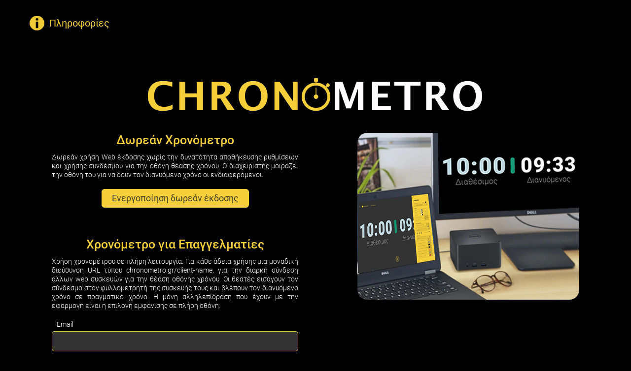

--- FILE ---
content_type: text/html; charset=UTF-8
request_url: https://my.chronometro.gr/login
body_size: 6713
content:
<!DOCTYPE html>
<html lang="">

<head>
    <meta charset="utf-8">
    <title>Chronometro</title>
    <meta name="description" content="">
    <meta name="viewport" content="width=device-width, initial-scale=1, maximum-scale=1, shrink-to-fit=no">

    <meta name="robots" content="all">
    <meta name="robots" content="noindex, nofollow">
    <meta name="author" content="George Papakitsos - george@papakitsos.gr">

    <link href="https://my.chronometro.gr/css/all.min.css?id=03b8e5eb220fd95b99336ac9d6cd1737" rel="stylesheet" type="text/css">
    
    <link rel="icon" type="image/png" sizes="72x72" href="https://my.chronometro.gr/favicon.png">
</head>

<body class="transition300">

    	<div class="d-none" id="toastHolder"> <div aria-live="polite" aria-atomic="true" class="d-flex justify-content-center align-items-center"> <div class="toast" role="alert" aria-live="assertive" aria-atomic="true" data-autohide="false"> <div class="toast-header textWeight500"></div> <div class="toast-body text-justify"></div> </div> </div> </div>	<div class="rightAsideHolder d-none" id="infoHolder"> <div style="position: relative; width: 100%; display: flex; justify-content: space-between; align-items: center;margin-top: 20px;"> <button type="button" class="close custom ml-3"> <span aria-hidden="true">&times;</span> </button> </div> <div class="px-5 py-3"> <h2 class="textWeight500 mb-4" data-language="information"></h2> <div class="textGrey"> <div class="textSize14 textWeight300" data-language="info_text"></div> <h3 class="textWeight500 mb-1" data-language="use_license"></h3> <table class="w-100 textSize14"> <tbody> <tr> <td class="textWeight700" data-language="type"></td> <td class="textWeight300">Chronometro Web</td> </tr> <tr> <td class="textWeight700" data-language="version"></td> <td class="textWeight300">1.3.9</td> </tr> <tr> <td class="textWeight700" data-language="date"></td> <td class="textWeight300">17/02/2025</td> </tr>  </tbody> </table> <div class="textRed textSize14 mt-3"> <a href="javascript:;" class="text-decoration-none" data-language="license_link_text"></a> </div> <h3 class="textWeight500 mt-3 mb-1" data-language="language"></h3> <div class="dropdown language"> <a href="javascript:;" class="btn btn-sm btn-custom dropdown-toggle w-100" role="button" data-toggle="dropdown" aria-haspopup="true" aria-expanded="false"></a> <div class="dropdown-menu custom w-100">  <a href="javascript:;" class="dropdown-item changeLanguage" data-key="el">Ελληνικά</a>  <a href="javascript:;" class="dropdown-item changeLanguage" data-key="en">English</a>  <a href="javascript:;" class="dropdown-item changeLanguage" data-key="tr">Turkish</a>  </div> </div> <div class="d-flex flex-row justify-content-between mt-2"> <div class="textWeight300 textSize16" data-language="settings_protection"></div> <div> <div class="custom-control custom-switch"> <input type="checkbox" class="custom-control-input" id="settingsProtection"> <label class="custom-control-label custom" for="settingsProtection"></label> </div> </div> </div>   </div> </div> <div class="pin w-100 text-center textGrey textWeight300 mb-5"> <span data-language="pin_code"></span> 2021 </div> <div class="text-center mt-4"> <a href="#" onclick="window.ipcRenderer.send('open-external-url', 'https://ibs.gr'); return false;"> <img src="/images/black_ibs_logo.png" /> </a> </div> </div> <div id="licensePopup" class="ml-5 textSize14 textWhite rounded d-none"> <button type="button" class="close custom position-absolute"> <span aria-hidden="true">&times;</span> </button> <div class="p-4 scrollableY" style="max-height: 80vh;" data-language="license_text"></div> </div>	<div class="d-flex flex-row justify-content-between align-items-center pt-4"> <div class="pl-5" id="topButtonsHolder"> <div class="topButton cursorPointer" id="btnInfo"> <img src="https://my.chronometro.gr/images/info.svg"><span data-language="information"></span> </div> <div class="topButton cursorPointer ml-3  invisible " id="btnSettings"> <img src="https://my.chronometro.gr/images/settings.svg"><span data-language="settings"></span> </div> </div> <div class="pr-5"> <div class="topButton cursorPointer  invisible " id="btnFullScreen"> <img src="https://my.chronometro.gr/images/full-screen.svg"><span data-language="full_screen"></span> </div> </div> </div>	<div class="text-center pt-5">
		<img src="https://my.chronometro.gr/images/chronometro.svg">
	</div>
	<div class="d-flex flex-row justify-content-center align-items-start">
		<div class="license pr-5">
			<div class="textHolder textSize14 textWeight300">
				<h5 class="text-center textYellow" data-language="login_free_title"></h5>
				<div class="textWhite text-justify" data-language="login_free_text"></div>
				<div class="text-center mt-2">
					<a href="https://my.chronometro.gr/webfree" class="btn btn-sm btn-yellow rounded-lg px-3" data-language="login_free_button"></a>
				</div>
				<h5 class="text-center textYellow mt-5" data-language="login_paid_title"></h5>
				<div class="textWhite text-justify" data-language="login_paid_text"></div>
				<form action="https://my.chronometro.gr/login" method="POST">
					<input type="hidden" name="_token" value="Ob9KlZQ0pe4XKiCVKM8ggLxsYWWOEpBRWhwFpF5t">					<div class="textWhite pl-2 pb-1">Email</div>
					<input type="email" name="email" class="form-control login" value="" required autocomplete="email">
					<div class="textWhite pl-2 pb-1 mt-2" data-language="login_password"></div>
					<input type="password" name="password" class="form-control login" required autocomplete="current-password">
					<div class="text-right mt-2">
						<button type="submit" class="btn btn-sm btn-yellow rounded-lg px-3" data-language="login_sign_in"></button>
					</div>
				</form>
			</div>
		</div>
		<div class="pl-5">
			<img src="https://my.chronometro.gr/images/license-image.svg">
		</div>
	</div>

    <script src="https://my.chronometro.gr/js/all.min.js?id=fcc131b88ab2b4f15b0badd891b1bcac"></script>

    <script>
const translations = {"el":{"information":"\u03a0\u03bb\u03b7\u03c1\u03bf\u03c6\u03bf\u03c1\u03af\u03b5\u03c2","settings":"\u03a1\u03c5\u03b8\u03bc\u03af\u03c3\u03b5\u03b9\u03c2","full_screen":"\u03a0\u03bb\u03ae\u03c1\u03b7\u03c2 \u039f\u03b8\u03cc\u03bd\u03b7","start_button":"\u0395\u039d\u0391\u03a1\u039e\u0397","pause_button":"\u03a0\u0391\u03a5\u03a3\u0397","stop_button":"\u039b\u0397\u039e\u0397","mute_button":"\u03a3\u0399\u0393\u0391\u03a3\u0397","appClose":"\u03a4\u03b5\u03c1\u03bc\u03b1\u03c4\u03b9\u03c3\u03bc\u03cc\u03c2 \u0395\u03c6\u03b1\u03c1\u03bc\u03bf\u03b3\u03ae\u03c2","info_text":"\n\t\t<p>\u0395\u03c6\u03b1\u03c1\u03bc\u03bf\u03b3\u03ae \u03b4\u03b9\u03b1\u03c7\u03b5\u03af\u03c1\u03b9\u03c3\u03b7\u03c2 \u03c7\u03c1\u03cc\u03bd\u03bf\u03c5 \u03bf\u03bc\u03b9\u03bb\u03b7\u03c4\u03ce\u03bd. \u0394\u03b9\u03b1\u03c7\u03b5\u03af\u03c1\u03b9\u03c3\u03b7 \u03b4\u03b9\u03b1\u03bd\u03c5\u03cc\u03bc\u03b5\u03bd\u03bf\u03c5 \u03c7\u03c1\u03cc\u03bd\u03bf\u03c5 \u03bf\u03bc\u03b9\u03bb\u03b7\u03c4\u03ce\u03bd \u03c3\u03c4\u03b7\u03bd \u03b1\u03af\u03b8\u03bf\u03c5\u03c3\u03b1, \u03ae \u03ba\u03b1\u03b9 \u03c3\u03c4\u03bf \u03b4\u03b9\u03b1\u03b4\u03af\u03ba\u03c4\u03c5\u03bf, \u03b3\u03b9\u03b1 \u03bd\u03b1 \u03bc\u03b9\u03bb\u03ac\u03c4\u03b5 \u03bc\u03b5 \u03b5\u03c0\u03af\u03b3\u03bd\u03c9\u03c3\u03b7 \u03c4\u03bf\u03c5 \u03b4\u03b9\u03b1\u03b8\u03ad\u03c3\u03b9\u03bc\u03bf\u03c5 \u03c7\u03c1\u03cc\u03bd\u03bf\u03c5 \u03c3\u03b1\u03c2.<\/p>\n\t\t<p>\u039c\u03b5 \u03c4\u03bf CHRONOMETRO \u03b3\u03af\u03bd\u03b5\u03c4\u03b1\u03b9 \u03b4\u03c5\u03bd\u03b1\u03c4\u03ae \u03b7 \u03ba\u03bf\u03b9\u03bd\u03ae \u03b8\u03ad\u03b1\u03c3\u03b7 \u03c4\u03bf\u03c5 \u03b4\u03b9\u03b1\u03bd\u03c5\u03cc\u03bc\u03b5\u03bd\u03bf\u03c5 \u03c7\u03c1\u03cc\u03bd\u03bf\u03c5 \u03c4\u03c9\u03bd \u03bf\u03bc\u03b9\u03bb\u03b7\u03c4\u03ce\u03bd \u03b1\u03c0\u03cc \u03ba\u03ac\u03b8\u03b5 \u03c4\u03cd\u03c0\u03bf\u03c5 \u03c3\u03c5\u03c3\u03ba\u03b5\u03c5\u03ae \u03cc\u03c0\u03bf\u03c5 \u03ba\u03b1\u03b9 \u03b1\u03bd \u03b2\u03c1\u03af\u03c3\u03ba\u03b5\u03c4\u03b1\u03b9.<\/p>\n\t","use_license":"\u0386\u03b4\u03b5\u03b9\u03b1 \u03a7\u03c1\u03ae\u03c3\u03b7\u03c2","type":"\u03a4\u03cd\u03c0\u03bf\u03c2","version":"\u0388\u03ba\u03b4\u03bf\u03c3\u03b7","date":"\u0397\u03bc\u03b5\u03c1\u03bf\u03bc\u03b7\u03bd\u03af\u03b1","max_clients":"\u03a0\u03bb\u03ae\u03b8\u03bf\u03c2 \u03a3\u03c5\u03bd\u03b4\u03ad\u03c3\u03bc\u03c9\u03bd \u0398\u03ad\u03b1\u03c3\u03b7\u03c2","device_id":"ID \u03a3\u03c5\u03c3\u03ba\u03b5\u03c5\u03ae\u03c2","license_link_text":"\u039b\u03ac\u03b2\u03b5 \u03b3\u03bd\u03ce\u03c3\u03b7 \u03c4\u03b7\u03c2 \u03b4\u03ae\u03bb\u03c9\u03c3\u03b7\u03c2 \u03b4\u03b9\u03ba\u03b1\u03b9\u03c9\u03bc\u03ac\u03c4\u03c9\u03bd \u03ba\u03b1\u03b9 \u03ac\u03b4\u03b5\u03b9\u03b1\u03c2 \u03c7\u03c1\u03ae\u03c3\u03b7\u03c2 \u03b3\u03b9\u03b1 \u03c4\u03bf \u03bb\u03bf\u03b3\u03b9\u03c3\u03bc\u03b9\u03ba\u03cc","language":"\u0393\u03bb\u03ce\u03c3\u03c3\u03b1","touch_screen":"\u039f\u03b8\u03cc\u03bd\u03b7 \u0391\u03c6\u03ae\u03c2","keyboard":"\u03a0\u03bb\u03b7\u03ba\u03c4\u03c1\u03bf\u03bb\u03cc\u03b3\u03b9\u03bf","settings_protection":"\u0395\u03bd\u03b5\u03c1\u03b3\u03bf\u03c0\u03bf\u03af\u03b7\u03c3\u03b7 \u03a0\u03c1\u03bf\u03c3\u03c4\u03b1\u03c3\u03af\u03b1\u03c2 \u03a1\u03c5\u03b8\u03bc\u03af\u03c3\u03b5\u03c9\u03bd","client_url":"\u03a3\u03cd\u03bd\u03b4\u03b5\u03c3\u03bc\u03bf\u03c2 \u039f\u03b8\u03cc\u03bd\u03b7\u03c2 \u0398\u03ad\u03b1\u03c3\u03b7\u03c2","copy":"\u0391\u03bd\u03c4\u03b9\u03b3\u03c1\u03b1\u03c6\u03ae","pin_code":"\u039a\u0395\u039d\u03a4\u03a1\u0399\u039a\u039f\u03a3 \u039a\u03a9\u0394\u0399\u039a\u039f\u03a3","license_text":"\n\t\t<p>iBS (or its licensors) grants You a non-exclusive, non-transferable, non-sublicensed, non-commercial, and personal license to install and\/or use the Product (in whole or in part) and any Product (the \u201cLicense\u201d), for such time until either You or iBS terminates this EULA. You must in no event use, nor allow others to use, the Product or this License for commercial purposes without obtaining a license to do so from iBS. Updates, upgrades, patches, and modifications may be necessary in order to be able to continue to use the Product on certain hardware. THIS PRODUCT IS LICENSED TO YOU, NOT SOLD.<\/p>\n\t\t<p>As applicable, certain parts of the Product may be using third party features, some of which are managed by third-party providers for which additional terms and\/or costs may apply. Please review such additional terms and costs carefully.<\/p>\n\t\t<p>For any questions concerning this EULA, you may contact iBS at the following address: info@ibs.gr <\/p>\n\t","pin_info":"\n\t\t<p>\u03a7\u03c1\u03b7\u03c3\u03b9\u03bc\u03bf\u03c0\u03bf\u03af\u03b7\u03c3\u03b5 \u03c4\u03bf\u03bd \u03c4\u03b5\u03c4\u03c1\u03b1\u03c8\u03ae\u03c6\u03b9\u03bf \u03ba\u03c9\u03b4\u03b9\u03ba\u03cc (PIN) \u03b3\u03b9\u03b1 \u03bd\u03b1 \u03b5\u03b9\u03c3\u03ad\u03bb\u03b8\u03b5\u03b9\u03c2 \u03c3\u03c4\u03b9\u03c2 \u03c1\u03c5\u03b8\u03bc\u03af\u03c3\u03b5\u03b9\u03c2. \u03a3\u03b5 \u03c0\u03b5\u03c1\u03af\u03c0\u03c4\u03c9\u03c3\u03b7 \u03c0\u03bf\u03c5 \u03b4\u03b5\u03bd \u03c4\u03bf\u03bd \u03b3\u03bd\u03c9\u03c1\u03af\u03b6\u03b5\u03b9\u03c2, \u03b5\u03c0\u03b9\u03ba\u03bf\u03b9\u03bd\u03ce\u03bd\u03b7\u03c3\u03b5 \u03bc\u03b5 \u03c4\u03bf\u03bd \u03b4\u03b9\u03b1\u03c7\u03b5\u03b9\u03c1\u03b9\u03c3\u03c4\u03ae<\/p>\n\t\t<p>\u0395\u03ac\u03bd \u03c3\u03c5\u03bd\u03b5\u03c7\u03af\u03b6\u03b5\u03b9\u03c2 \u03bd\u03b1 \u03b1\u03bd\u03c4\u03b9\u03bc\u03b5\u03c4\u03c9\u03c0\u03af\u03b6\u03b5\u03b9\u03c2 \u03c0\u03c1\u03cc\u03b2\u03bb\u03b7\u03bc\u03b1 \u03b5\u03c0\u03b9\u03ba\u03bf\u03b9\u03bd\u03ce\u03bd\u03b7\u03c3\u03b5 \u03bc\u03b5 \u03c4\u03b7\u03bd \u03c4\u03b5\u03c7\u03bd\u03b9\u03ba\u03ae \u03c5\u03c0\u03bf\u03c3\u03c4\u03ae\u03c1\u03b9\u03be\u03b7 \u03c4\u03b7\u03c2 iBS \u03c3\u03c4\u03bf webdev@ibs.gr<\/p>\n\t","viewerScreenOpen":"\u0391\u03bd\u03bf\u03b9\u03b3\u03bc\u03b1 2\u03b7\u03c2 \u039f\u03b8\u03cc\u03bd\u03b7\u03c2","viewerScreenClose":"\u039a\u03bb\u03b5\u03af\u03c3\u03b9\u03bc\u03bf 2\u03b7\u03c2 \u039f\u03b8\u03cc\u03bd\u03b7\u03c2","buttonsIdleMode":"\u039c\u03cc\u03bd\u03b9\u03bc\u03b7 \u0395\u03bc\u03c6\u03ac\u03bd\u03b9\u03c3\u03b7 \u039a\u03bf\u03c5\u03bc\u03c0\u03b9\u03ce\u03bd","timer_name":"\u03a4\u03af\u03c4\u03bb\u03bf\u03c2","appearance":"\u0395\u03bc\u03c6\u03ac\u03bd\u03b9\u03c3\u03b7","time":"\u03a7\u03c1\u03cc\u03bd\u03bf\u03c2","asc":"\u0391\u03cd\u03be\u03bf\u03c5\u03c3\u03b1","desc":"\u03a6\u03b8\u03af\u03bd\u03bf\u03c5\u03c3\u03b1","hermetic":"\u0395\u03c1\u03bc\u03b7\u03c4\u03b9\u03ba\u03cc\u03c2","overflow":"\u03a5\u03c0\u03b5\u03c1\u03c7\u03b5\u03af\u03bb\u03b9\u03c3\u03b7","alert_intermediate":"\u0395\u03bd\u03b4\u03b9\u03ac\u03bc\u03b5\u03c3\u03b7 \u03a3\u03ae\u03bc\u03b1\u03bd\u03c3\u03b7","alert_expiration":"\u03a3\u03ae\u03bc\u03b1\u03bd\u03c3\u03b7 \u039b\u03ae\u03be\u03b7\u03c2","in_seconds":"\u03a3\u03b5 \u03b4\u03b5\u03c5\u03c4\u03b5\u03c1\u03cc\u03bb\u03b5\u03c0\u03c4\u03b1","alert_sound":"\u0389\u03c7\u03bf\u03c2","alert_intermediate_repeat":"\u0395\u03c0\u03b1\u03bd\u03ac\u03bb\u03b7\u03c8\u03b7 \u0395\u03bd\u03b4\u03b9\u03ac\u03bc\u03b5\u03c3\u03b7\u03c2","alert_expiration_loop":"\u0394\u03b9\u03b1\u03c1\u03ba\u03ae\u03c2 \u0395\u03c0\u03b1\u03bd\u03ac\u03bb\u03b7\u03c8\u03b7 \u03a3\u03ae\u03bc\u03b1\u03bd\u03c3\u03b7\u03c2 \u039b\u03ae\u03be\u03b7\u03c2","sound_attention":"\u03a0\u03c1\u03bf\u03c3\u03bf\u03c7\u03ae","sound_beep":"\u039c\u03c0\u03b9\u03c0","sound_notice":"\u0395\u03b9\u03b4\u03bf\u03c0\u03bf\u03af\u03b7\u03c3\u03b7","volume":"\u0388\u03bd\u03c4\u03b1\u03c3\u03b7 \u0389\u03c7\u03bf\u03c5","font_size":"\u039c\u03ad\u03b3\u03b5\u03b8\u03bf\u03c2 \u0393\u03c1\u03b1\u03bc\u03bc\u03b1\u03c4\u03bf\u03c3\u03b5\u03b9\u03c1\u03ac\u03c2","font_size_client":"\u039c\u03ad\u03b3\u03b5\u03b8\u03bf\u03c2 \u0393\u03c1\u03b1\u03bc\u03bc\u03b1\u03c4\u03bf\u03c3\u03b5\u03b9\u03c1\u03ac\u03c2 2\u03b7\u03c2 \u039f\u03b8\u03cc\u03bd\u03b7\u03c2","font_color":"\u03a7\u03c1\u03ce\u03bc\u03b1 \u0393\u03c1\u03b1\u03bc\u03bc\u03b1\u03c4\u03bf\u03c3\u03b5\u03b9\u03c1\u03ac\u03c2","bg_color":"\u03a7\u03c1\u03ce\u03bc\u03b1 \u039a\u03cd\u03c1\u03b9\u03bf\u03c5 \u03a5\u03c0\u03cc\u03b2\u03b1\u03b8\u03c1\u03bf\u03c5","bg_color_intermediate":"\u03a7\u03c1\u03ce\u03bc\u03b1 \u03a5\u03c0\u03cc\u03b2\u03b1\u03b8\u03c1\u03bf\u03c5 \u0395\u03bd\u03b4\u03b9\u03ac\u03bc\u03b5\u03c3\u03b7\u03c2","time_color_intermediate":"\u03a7\u03c1\u03ce\u03bc\u03b1 \u03a7\u03c1\u03cc\u03bd\u03bf\u03c5 \u0395\u03bd\u03b4\u03b9\u03ac\u03bc\u03b5\u03c3\u03b7\u03c2","bg_color_expiration":"\u03a7\u03c1\u03ce\u03bc\u03b1 \u03a5\u03c0\u03cc\u03b2\u03b1\u03b8\u03c1\u03bf\u03c5 \u039b\u03ae\u03be\u03b7\u03c2","time_color_expiration":"\u03a7\u03c1\u03ce\u03bc\u03b1 \u03a7\u03c1\u03cc\u03bd\u03bf\u03c5 \u039b\u03ae\u03be\u03b7\u03c2","general_settings_title":"\u0393\u03b5\u03bd\u03b9\u03ba\u03ad\u03c2","intermediate_settings_title":"\u03a3\u03ae\u03bc\u03b1\u03bd\u03c3\u03b7 \u0395\u03bd\u03b4\u03b9\u03ac\u03bc\u03b5\u03c3\u03b7\u03c2","expiration_settings_title":"\u03a3\u03ae\u03bc\u03b1\u03bd\u03c3\u03b7 \u039b\u03ae\u03be\u03b7\u03c2","past":"\u03a4\u03c1\u03ad\u03c7\u03c9\u03bd","past_desc":"\u03a4\u03c1\u03ad\u03c7\u03c9\u03bd","available":"\u039a\u03b1\u03b8\u03bf\u03c1\u03b9\u03c3\u03bc\u03ad\u03bd\u03bf\u03c2","please_wait":"\u03a0\u03b1\u03c1\u03b1\u03ba\u03b1\u03bb\u03ce \u03c0\u03b5\u03c1\u03b9\u03bc\u03ad\u03bd\u03b5\u03c4\u03b5\u2026","retrieving_settings":"\u0393\u03af\u03bd\u03b5\u03c4\u03b1\u03b9 \u03b1\u03bd\u03ac\u03ba\u03c4\u03b7\u03c3\u03b7 \u03c4\u03c9\u03bd \u03c1\u03c5\u03b8\u03bc\u03af\u03c3\u03b5\u03c9\u03bd \u03c4\u03bf\u03c5 \u03b4\u03b9\u03b1\u03c7\u03b5\u03b9\u03c1\u03b9\u03c3\u03c4\u03ae","license_page_text":"\n\t\t<p>\u0393\u03b9\u03b1 \u03c4\u03b7\u03bd \u03b5\u03ba\u03c4\u03ad\u03bb\u03b5\u03c3\u03b7 \u03c4\u03b7\u03c2 \u03b5\u03c6\u03b1\u03c1\u03bc\u03bf\u03b3\u03ae\u03c2 Chronometro \u03c0\u03c1\u03ad\u03c0\u03b5\u03b9 \u03bd\u03b1 \u03b1\u03c0\u03bf\u03ba\u03c4\u03ae\u03c3\u03b5\u03c4\u03b5 \u03c4\u03bf \u03bc\u03bf\u03bd\u03b1\u03b4\u03b9\u03ba\u03cc \u03ba\u03bb\u03b5\u03b9\u03b4\u03af \u03b5\u03bd\u03b5\u03c1\u03b3\u03bf\u03c0\u03bf\u03af\u03b7\u03c3\u03b7\u03c2 \u03b1\u03c0\u03cc \u03c4\u03bf iBS. \u038c\u03c4\u03b1\u03bd \u03b5\u03ba\u03c4\u03b5\u03bb\u03b5\u03af\u03c4\u03b5 \u03b3\u03b9\u03b1 \u03c0\u03c1\u03ce\u03c4\u03b7 \u03c6\u03bf\u03c1\u03ac, \u03b7 \u03b5\u03c6\u03b1\u03c1\u03bc\u03bf\u03b3\u03ae \u03b8\u03b1 \u03c0\u03b1\u03c1\u03ad\u03c7\u03b5\u03b9 \u03c4\u03bf \u03bc\u03bf\u03bd\u03b1\u03b4\u03b9\u03ba\u03cc \u03b1\u03bd\u03b1\u03b3\u03bd\u03c9\u03c1\u03b9\u03c3\u03c4\u03b9\u03ba\u03cc \u03c3\u03c5\u03c3\u03ba\u03b5\u03c5\u03ae\u03c2 \u03c3\u03b1\u03c2.<\/p>\n\t\t<p>\u0391\u03bd\u03c4\u03b9\u03b3\u03c1\u03ac\u03c8\u03c4\u03b5 \u03ba\u03b1\u03b9 \u03b4\u03ce\u03c3\u03c4\u03b5 \u03b1\u03c5\u03c4\u03cc \u03c4\u03bf \u03b1\u03bd\u03b1\u03b3\u03bd\u03c9\u03c1\u03b9\u03c3\u03c4\u03b9\u03ba\u03cc \u03c3\u03c5\u03c3\u03ba\u03b5\u03c5\u03ae\u03c2 \u03c3\u03c4\u03bf\u03bd \u03b9\u03c3\u03c4\u03cc\u03c4\u03bf\u03c0\u03cc chronometro.gr \u03ae \u03c3\u03c4\u03b5\u03af\u03bb\u03c4\u03b5 \u03c4\u03bf\u03bd \u03bc\u03b1\u03c2 \u03c3\u03c4\u03bf webdev@ibs.gr \u03ba\u03b1\u03b9 \u03b8\u03b1 \u03c3\u03b1\u03c2 \u03c3\u03c4\u03b5\u03af\u03bb\u03bf\u03c5\u03bc\u03b5 \u03c4\u03bf \u03ba\u03bb\u03b5\u03b9\u03b4\u03af \u03b5\u03bd\u03b5\u03c1\u03b3\u03bf\u03c0\u03bf\u03af\u03b7\u03c3\u03ae\u03c2 \u03c3\u03b1\u03c2.<\/p>\n\t\t<p>\u039b\u03ac\u03b2\u03b5\u03c4\u03b5 \u03c5\u03c0\u03cc\u03c8\u03b7 \u03cc\u03c4\u03b9 \u03b1\u03c5\u03c4\u03cc \u03c4\u03bf \u03ba\u03bb\u03b5\u03b9\u03b4\u03af \u03b5\u03bd\u03b5\u03c1\u03b3\u03bf\u03c0\u03bf\u03af\u03b7\u03c3\u03b7\u03c2 \u03b8\u03b1 \u03b9\u03c3\u03c7\u03cd\u03b5\u03b9 \u03bc\u03cc\u03bd\u03bf \u03b3\u03b9\u03b1 \u03c4\u03b7 \u03c3\u03c5\u03b3\u03ba\u03b5\u03ba\u03c1\u03b9\u03bc\u03ad\u03bd\u03b7 \u03c3\u03c5\u03c3\u03ba\u03b5\u03c5\u03ae \u03c5\u03bb\u03b9\u03ba\u03bf\u03cd.<\/p>\n\t","license_page_provide":"\u03a0\u03b1\u03c1\u03b1\u03ba\u03b1\u03bb\u03ce \u03b4\u03ce\u03c3\u03c4\u03b5 \u03c4\u03bf \u03b1\u03bd\u03b1\u03b3\u03bd\u03c9\u03c1\u03b9\u03c3\u03c4\u03b9\u03ba\u03cc \u03c4\u03b7\u03c2 \u03c3\u03c5\u03c3\u03ba\u03b5\u03c5\u03ae\u03c2 \u03c3\u03b1\u03c2 \u03b3\u03b9\u03b1 \u03c4\u03b7\u03bd \u03b5\u03bd\u03b5\u03c1\u03b3\u03bf\u03c0\u03bf\u03af\u03b7\u03c3\u03b7 \u03c4\u03b7\u03c2 \u03ac\u03b4\u03b5\u03b9\u03ac\u03c2 \u03c3\u03b1\u03c2","license_download":"\u0391\u03c0\u03bf\u03b8\u03ae\u03ba\u03b5\u03c5\u03c3\u03b7 \u03c4\u03bf\u03c5 \u03b1\u03bd\u03b1\u03b3\u03bd\u03c9\u03c1\u03b9\u03c3\u03c4\u03b9\u03ba\u03bf\u03cd \u03c4\u03b7\u03c2 \u03c3\u03c5\u03c3\u03ba\u03b5\u03c5\u03ae\u03c2","license_activate":"\u0395\u03bd\u03b5\u03c1\u03b3\u03bf\u03c0\u03bf\u03af\u03b7\u03c3\u03b7 \u0386\u03b4\u03b5\u03b9\u03b1\u03c2","license_file":"\u0395\u03c0\u03b9\u03bb\u03ad\u03be\u03c4\u03b5 \u03b1\u03c1\u03c7\u03b5\u03af\u03bf","license_activate_button":"\u0395\u03bd\u03b5\u03c1\u03b3\u03bf\u03c0\u03bf\u03af\u03b7\u03c3\u03b7","login_free_title":"\u0394\u03c9\u03c1\u03b5\u03ac\u03bd \u03a7\u03c1\u03bf\u03bd\u03cc\u03bc\u03b5\u03c4\u03c1\u03bf","login_free_text":"\n\t\t<p>\u0394\u03c9\u03c1\u03b5\u03ac\u03bd \u03c7\u03c1\u03ae\u03c3\u03b7 Web \u03ad\u03ba\u03b4\u03bf\u03c3\u03b7\u03c2 \u03c7\u03c9\u03c1\u03af\u03c2 \u03c4\u03b7\u03bd \u03b4\u03c5\u03bd\u03b1\u03c4\u03cc\u03c4\u03b7\u03c4\u03b1 \u03b1\u03c0\u03bf\u03b8\u03ae\u03ba\u03b5\u03c5\u03c3\u03b7\u03c2 \u03c1\u03c5\u03b8\u03bc\u03af\u03c3\u03b5\u03c9\u03bd \u03ba\u03b1\u03b9 \u03c7\u03c1\u03ae\u03c3\u03b7\u03c2 \u03c3\u03c5\u03bd\u03b4\u03ad\u03c3\u03bc\u03bf\u03c5 \u03b3\u03b9\u03b1 \u03c4\u03b7\u03bd \u03bf\u03b8\u03cc\u03bd\u03b7 \u03b8\u03ad\u03b1\u03c3\u03b7\u03c2 \u03c7\u03c1\u03cc\u03bd\u03bf\u03c5. \u039f \u03b4\u03b9\u03b1\u03c7\u03b5\u03b9\u03c1\u03b9\u03c3\u03c4\u03ae\u03c2 \u03bc\u03bf\u03b9\u03c1\u03ac\u03b6\u03b5\u03b9 \u03c4\u03b7\u03bd \u03bf\u03b8\u03cc\u03bd\u03b7 \u03c4\u03bf\u03c5 \u03b3\u03b9\u03b1 \u03bd\u03b1 \u03b4\u03bf\u03c5\u03bd \u03c4\u03bf\u03bd \u03b4\u03b9\u03b1\u03bd\u03c5\u03cc\u03bc\u03b5\u03bd\u03bf \u03c7\u03c1\u03cc\u03bd\u03bf \u03bf\u03b9 \u03b5\u03bd\u03b4\u03b9\u03b1\u03c6\u03b5\u03c1\u03cc\u03bc\u03b5\u03bd\u03bf\u03b9.<\/p>\n\t","login_free_button":"\u0395\u03bd\u03b5\u03c1\u03b3\u03bf\u03c0\u03bf\u03af\u03b7\u03c3\u03b7 \u03b4\u03c9\u03c1\u03b5\u03ac\u03bd \u03ad\u03ba\u03b4\u03bf\u03c3\u03b7\u03c2","login_paid_title":"\u03a7\u03c1\u03bf\u03bd\u03cc\u03bc\u03b5\u03c4\u03c1\u03bf \u03b3\u03b9\u03b1 \u0395\u03c0\u03b1\u03b3\u03b3\u03b5\u03bb\u03bc\u03b1\u03c4\u03af\u03b5\u03c2","login_paid_text":"\n\t\t<p>\u03a7\u03c1\u03ae\u03c3\u03b7 \u03c7\u03c1\u03bf\u03bd\u03bf\u03bc\u03ad\u03c4\u03c1\u03bf\u03c5 \u03c3\u03b5 \u03c0\u03bb\u03ae\u03c1\u03b7 \u03bb\u03b5\u03b9\u03c4\u03bf\u03c5\u03c1\u03b3\u03af\u03b1. \u0393\u03b9\u03b1 \u03ba\u03ac\u03b8\u03b5 \u03ac\u03b4\u03b5\u03b9\u03b1 \u03c7\u03c1\u03ae\u03c3\u03b7\u03c2 \u03bc\u03b9\u03b1 \u03bc\u03bf\u03bd\u03b1\u03b4\u03b9\u03ba\u03ae \u03b4\u03b9\u03b5\u03cd\u03b8\u03c5\u03bd\u03c3\u03b7 URL \u03c4\u03cd\u03c0\u03bf\u03c5 chronometro.gr\/client-name, \u03b3\u03b9\u03b1 \u03c4\u03b7\u03bd \u03b4\u03b9\u03b1\u03c1\u03ba\u03ae \u03c3\u03cd\u03bd\u03b4\u03b5\u03c3\u03b7 \u03ac\u03bb\u03bb\u03c9\u03bd web \u03c3\u03c5\u03c3\u03ba\u03b5\u03c5\u03ce\u03bd \u03b3\u03b9\u03b1 \u03c4\u03b7\u03bd \u03b8\u03ad\u03b1\u03c3\u03b7 \u03bf\u03b8\u03cc\u03bd\u03b7\u03c2 \u03c7\u03c1\u03cc\u03bd\u03bf\u03c5. \u039f\u03b9 \u03b8\u03b5\u03b1\u03c4\u03ad\u03c2 \u03b5\u03b9\u03c3\u03ac\u03b3\u03bf\u03c5\u03bd \u03c4\u03bf\u03bd \u03c3\u03cd\u03bd\u03b4\u03b5\u03c3\u03bc\u03bf \u03c3\u03c4\u03bf\u03bd \u03c6\u03c5\u03bb\u03bb\u03bf\u03bc\u03b5\u03c4\u03c1\u03b7\u03c4\u03ae \u03c4\u03b7\u03c2 \u03c3\u03c5\u03c3\u03ba\u03b5\u03c5\u03ae\u03c2 \u03c4\u03bf\u03c5\u03c2 \u03ba\u03b1\u03b9 \u03b2\u03bb\u03ad\u03c0\u03bf\u03c5\u03bd \u03c4\u03bf\u03bd \u03b4\u03b9\u03b1\u03bd\u03c5\u03cc\u03bc\u03b5\u03bd\u03bf \u03c7\u03c1\u03cc\u03bd\u03bf \u03c3\u03b5 \u03c0\u03c1\u03b1\u03b3\u03bc\u03b1\u03c4\u03b9\u03ba\u03cc \u03c7\u03c1\u03cc\u03bd\u03bf. \u0397 \u03bc\u03cc\u03bd\u03b7 \u03b1\u03bb\u03bb\u03b7\u03bb\u03b5\u03c0\u03af\u03b4\u03c1\u03b1\u03c3\u03b7 \u03c0\u03bf\u03c5 \u03ad\u03c7\u03bf\u03c5\u03bd \u03bc\u03b5 \u03c4\u03b7\u03bd \u03b5\u03c6\u03b1\u03c1\u03bc\u03bf\u03b3\u03ae \u03b5\u03af\u03bd\u03b1\u03b9 \u03b7 \u03b5\u03c0\u03b9\u03bb\u03bf\u03b3\u03ae \u03b5\u03bc\u03c6\u03ac\u03bd\u03b9\u03c3\u03b7\u03c2 \u03c3\u03b5 \u03c0\u03bb\u03ae\u03c1\u03b7 \u03bf\u03b8\u03cc\u03bd\u03b7.<\/p>\n\t","login_password":"\u039a\u03c9\u03b4\u03b9\u03ba\u03cc\u03c2 \u03a0\u03c1\u03cc\u03c3\u03b2\u03b1\u03c3\u03b7\u03c2","login_sign_in":"\u0395\u03af\u03c3\u03bf\u03b4\u03bf\u03c2","login_sign_out":"\u0391\u03c0\u03bf\u03c3\u03cd\u03bd\u03b4\u03b5\u03c3\u03b7"},"en":{"information":"Information","settings":"Settings","full_screen":"Full Screen","start_button":"START","pause_button":"PAUSE","stop_button":"STOP","mute_button":"MUTE","info_text":"\n\t\t<p>Speaker time Software. Manage speakers\u2019 time in a room, or and online, speaking with the awareness of your available time.<\/p>\n\t\t<p>CHRONOMETRO makes it possible to view the running speakers\u2019 time from any type of device, from any location.<\/p>\n\t","use_license":"License Of Use","type":"Type","version":"Version","date":"Date","max_clients":"Max Users","device_id":"Device ID","license_link_text":"Be aware of the registration of rights and licenses for the software","language":"Language","touch_screen":"Touch Screen","keyboard":"Keyboard","settings_protection":"Enable Settings Protection","client_url":"URL for the View Monitor","copy":"Copy","pin_code":"MASTER PIN CODE","license_text":"\n\t\t<p>iBS (or its licensors) grants You a non-exclusive, non-transferable, non-sublicensed, non-commercial, and personal license to install and\/or use the Product (in whole or in part) and any Product (the \u201cLicense\u201d), for such time until either You or iBS terminates this EULA. You must in no event use, nor allow others to use, the Product or this License for commercial purposes without obtaining a license to do so from iBS. Updates, upgrades, patches, and modifications may be necessary in order to be able to continue to use the Product on certain hardware. THIS PRODUCT IS LICENSED TO YOU, NOT SOLD.<\/p>\n\t\t<p>As applicable, certain parts of the Product may be using third party features, some of which are managed by third-party providers for which additional terms and\/or costs may apply. Please review such additional terms and costs carefully.<\/p>\n\t\t<p>For any questions concerning this EULA, you may contact iBS at the following address: info@ibs.gr <\/p>\n\t","pin_info":"\n\t\t<p>Use the four-digit pin to enter to the settings. In case you do not know it, contact the administrator.<\/p>\n\t\t<p>If you still have a problem please contact with iBS\u2019s technical support at webdev@ibs.gr<\/p>\n\t","viewerScreenOpen":"Open Viewer Screen","viewerScreenClose":"Close Viewer Screen","buttonsIdleMode":"Permanent Button Display","timer_name":"Title","appearance":"Appearance","time":"Time","asc":"Ascending","desc":"Descending","hermetic":"Hermetic","overflow":"Overflow","alert_intermediate":"Intermediate Alert [B]","alert_expiration":"Expiration Alert [C]","in_seconds":"In seconds","alert_sound":"Alerts Sound","alert_intermediate_repeat":"Intermediate Repeat [B]","alert_expiration_loop":"Permanent Repetition Of Expir. Alert [C]","sound_attention":"Attention","sound_beep":"Beep","sound_notice":"Notice","volume":"Volume","font_size":"Font Size [A,B,C]","font_size_client":"Viewer Screen Font Size [A,B,C]","font_color":"Font Color [A]","bg_color":"Main Background Color [A,B,C]","bg_color_intermediate":"Intermediate Background Color [B]","time_color_intermediate":"Intermediate Time Color [B]","bg_color_expiration":"Expiration Background Color [C]","time_color_expiration":"Expiration Time Color [C]","general_settings_title":"General","intermediate_settings_title":"Intermediate Expiration","expiration_settings_title":"Expiration","available":"Available","past":"Running","past_desc":"Remaining","please_wait":"Please wait\u2026","retrieving_settings":"Retrieving administrator\u2018s settings","license_page_text":"\n\t\t<p>For running the Chronometro App you must obtain your unique activation key from iBS. When you will run for the 1st time, the application will provide your unique Device ID.<\/p>\n\t\t<p>Please copy and provide this Device ID to chronometro.eu website or email it to webdev@ibs.gr and we will send you back, your activation key.<\/p>\n\t\t<p>Please note that this activation key will be valid only for this specific hardware Device.<\/p>\n\t","license_page_provide":"Please provide us your Device ID for activating your License","license_download":"Save your Device ID","license_activate":"Activate your License","license_file":"Select license file","license_activate_button":"Activate now","login_free_title":"Chronometro WebFree","login_free_text":"\n\t\t<p>Free use of the Web version without the ability to save settings and to use a URL link to share the time display screen. The administrator shares his screen with viewers so they can see the running time.<\/p>\n\t","login_free_button":"Activate WebFree","login_paid_title":"Chronometro for Professionals","login_paid_text":"\n\t\t<p>Use the timer in full operation. Each license corresponds to a unique URL such as chronometro.gr\/client-name, providing a lasting connection for other web devices for viewing the timer screen. Viewers can enter the link into their device\u2019s browser and track the running time in real-time. The only interaction they have with the application is the option to view in full screen.<\/p>\n\t","login_password":"Password","login_sign_in":"Sign In","login_sign_out":"Sign Out"},"tr":{"information":"Bilgi","settings":"Ayarlar","full_screen":"Tam ekran","info_text":"\n\t\t<p>\u0395\u03c6\u03b1\u03c1\u03bc\u03bf\u03b3\u03ae \u03b4\u03b9\u03b1\u03c7\u03b5\u03af\u03c1\u03b9\u03c3\u03b7\u03c2 \u03c7\u03c1\u03cc\u03bd\u03bf\u03c5 \u03bf\u03bc\u03b9\u03bb\u03b7\u03c4\u03ce\u03bd. \u0394\u03b9\u03b1\u03c7\u03b5\u03af\u03c1\u03b9\u03c3\u03b7 \u03b4\u03b9\u03b1\u03bd\u03c5\u03cc\u03bc\u03b5\u03bd\u03bf\u03c5 \u03c7\u03c1\u03cc\u03bd\u03bf\u03c5 \u03bf\u03bc\u03b9\u03bb\u03b7\u03c4\u03ce\u03bd \u03c3\u03c4\u03b7\u03bd \u03b1\u03af\u03b8\u03bf\u03c5\u03c3\u03b1, \u03ae \u03ba\u03b1\u03b9 \u03c3\u03c4\u03bf \u03b4\u03b9\u03b1\u03b4\u03af\u03ba\u03c4\u03c5\u03bf, \u03b3\u03b9\u03b1 \u03bd\u03b1 \u03bc\u03b9\u03bb\u03ac\u03c4\u03b5 \u03bc\u03b5 \u03b5\u03c0\u03af\u03b3\u03bd\u03c9\u03c3\u03b7 \u03c4\u03bf\u03c5 \u03b4\u03b9\u03b1\u03b8\u03ad\u03c3\u03b9\u03bc\u03bf\u03c5 \u03c7\u03c1\u03cc\u03bd\u03bf\u03c5 \u03c3\u03b1\u03c2.<\/p>\n\t\t<p>\u039c\u03b5 \u03c4\u03bf CHRONOMETRO \u03b3\u03af\u03bd\u03b5\u03c4\u03b1\u03b9 \u03b4\u03c5\u03bd\u03b1\u03c4\u03ae \u03b7 \u03ba\u03bf\u03b9\u03bd\u03ae \u03b8\u03ad\u03b1\u03c3\u03b7 \u03c4\u03bf\u03c5 \u03b4\u03b9\u03b1\u03bd\u03c5\u03cc\u03bc\u03b5\u03bd\u03bf\u03c5 \u03c7\u03c1\u03cc\u03bd\u03bf\u03c5 \u03c4\u03c9\u03bd \u03bf\u03bc\u03b9\u03bb\u03b7\u03c4\u03ce\u03bd \u03b1\u03c0\u03cc \u03ba\u03ac\u03b8\u03b5 \u03c4\u03cd\u03c0\u03bf\u03c5 \u03c3\u03c5\u03c3\u03ba\u03b5\u03c5\u03ae \u03cc\u03c0\u03bf\u03c5 \u03ba\u03b1\u03b9 \u03b1\u03bd \u03b2\u03c1\u03af\u03c3\u03ba\u03b5\u03c4\u03b1\u03b9.<\/p>\n\t","use_license":"\u0386\u03b4\u03b5\u03b9\u03b1 \u03a7\u03c1\u03ae\u03c3\u03b7\u03c2","type":"\u03a4\u03cd\u03c0\u03bf\u03c2","version":"\u0388\u03ba\u03b4\u03bf\u03c3\u03b7","date":"\u0397\u03bc\u03b5\u03c1\u03bf\u03bc\u03b7\u03bd\u03af\u03b1","device_id":"ID \u03a3\u03c5\u03c3\u03ba\u03b5\u03c5\u03ae\u03c2","license_link_text":"\u039b\u03ac\u03b2\u03b5 \u03b3\u03bd\u03ce\u03c3\u03b7 \u03c4\u03b7\u03c2 \u03b4\u03ae\u03bb\u03c9\u03c3\u03b7\u03c2 \u03b4\u03b9\u03ba\u03b1\u03b9\u03c9\u03bc\u03ac\u03c4\u03c9\u03bd \u03ba\u03b1\u03b9 \u03ac\u03b4\u03b5\u03b9\u03b1\u03c2 \u03c7\u03c1\u03ae\u03c3\u03b7\u03c2 \u03b3\u03b9\u03b1 \u03c4\u03bf \u03bb\u03bf\u03b3\u03b9\u03c3\u03bc\u03b9\u03ba\u03cc","language":"Dil","touch_screen":"\u039f\u03b8\u03cc\u03bd\u03b7 \u0391\u03c6\u03ae\u03c2","keyboard":"\u03a0\u03bb\u03b7\u03ba\u03c4\u03c1\u03bf\u03bb\u03cc\u03b3\u03b9\u03bf","settings_protection":"\u0395\u03bd\u03b5\u03c1\u03b3\u03bf\u03c0\u03bf\u03af\u03b7\u03c3\u03b7 \u03a0\u03c1\u03bf\u03c3\u03c4\u03b1\u03c3\u03af\u03b1\u03c2 \u03a1\u03c5\u03b8\u03bc\u03af\u03c3\u03b5\u03c9\u03bd","client_url":"\u03a3\u03cd\u03bd\u03b4\u03b5\u03c3\u03bc\u03bf\u03c2 \u039f\u03b8\u03cc\u03bd\u03b7\u03c2 \u0398\u03ad\u03b1\u03c3\u03b7\u03c2","copy":"\u0391\u03bd\u03c4\u03b9\u03b3\u03c1\u03b1\u03c6\u03ae","pin_code":"\u039a\u0395\u039d\u03a4\u03a1\u0399\u039a\u039f\u03a3 \u039a\u03a9\u0394\u0399\u039a\u039f\u03a3","license_text":"\n\t\t<p>iBS (or its licensors) grants You a non-exclusive, non-transferable, non-sublicensed, non-commercial, and personal license to install and\/or use the Product (in whole or in part) and any Product (the \u201cLicense\u201d), for such time until either You or iBS terminates this EULA. You must in no event use, nor allow others to use, the Product or this License for commercial purposes without obtaining a license to do so from iBS. Updates, upgrades, patches, and modifications may be necessary in order to be able to continue to use the Product on certain hardware. THIS PRODUCT IS LICENSED TO YOU, NOT SOLD.<\/p>\n\t\t<p>As applicable, certain parts of the Product may be using third party features, some of which are managed by third-party providers for which additional terms and\/or costs may apply. Please review such additional terms and costs carefully.<\/p>\n\t\t<p>For any questions concerning this EULA, you may contact iBS at the following address: info@ibs.gr <\/p>\n\t","pin_info":"\n\t\t<p>\u03a7\u03c1\u03b7\u03c3\u03b9\u03bc\u03bf\u03c0\u03bf\u03af\u03b7\u03c3\u03b5 \u03c4\u03bf\u03bd \u03c4\u03b5\u03c4\u03c1\u03b1\u03c8\u03ae\u03c6\u03b9\u03bf \u03ba\u03c9\u03b4\u03b9\u03ba\u03cc (PIN) \u03b3\u03b9\u03b1 \u03bd\u03b1 \u03b5\u03b9\u03c3\u03ad\u03bb\u03b8\u03b5\u03b9\u03c2 \u03c3\u03c4\u03b9\u03c2 \u03c1\u03c5\u03b8\u03bc\u03af\u03c3\u03b5\u03b9\u03c2. \u03a3\u03b5 \u03c0\u03b5\u03c1\u03af\u03c0\u03c4\u03c9\u03c3\u03b7 \u03c0\u03bf\u03c5 \u03b4\u03b5\u03bd \u03c4\u03bf\u03bd \u03b3\u03bd\u03c9\u03c1\u03af\u03b6\u03b5\u03b9\u03c2, \u03b5\u03c0\u03b9\u03ba\u03bf\u03b9\u03bd\u03ce\u03bd\u03b7\u03c3\u03b5 \u03bc\u03b5 \u03c4\u03bf\u03bd \u03b4\u03b9\u03b1\u03c7\u03b5\u03b9\u03c1\u03b9\u03c3\u03c4\u03ae<\/p>\n\t\t<p>\u0395\u03ac\u03bd \u03c3\u03c5\u03bd\u03b5\u03c7\u03af\u03b6\u03b5\u03b9\u03c2 \u03bd\u03b1 \u03b1\u03bd\u03c4\u03b9\u03bc\u03b5\u03c4\u03c9\u03c0\u03af\u03b6\u03b5\u03b9\u03c2 \u03c0\u03c1\u03cc\u03b2\u03bb\u03b7\u03bc\u03b1 \u03b5\u03c0\u03b9\u03ba\u03bf\u03b9\u03bd\u03ce\u03bd\u03b7\u03c3\u03b5 \u03bc\u03b5 \u03c4\u03b7\u03bd \u03c4\u03b5\u03c7\u03bd\u03b9\u03ba\u03ae \u03c5\u03c0\u03bf\u03c3\u03c4\u03ae\u03c1\u03b9\u03be\u03b7 \u03c4\u03b7\u03c2 iBS \u03c3\u03c4\u03bf webdev@ibs.gr<\/p>\n\t","timer_name":"Ba\u015fl\u0131k","appearance":"G\u00f6r\u00fcn\u00fc\u015f","time":"Saat","asc":"Artan","desc":"\u03a6\u03b8\u03af\u03bd\u03bf\u03c5\u03c3\u03b1","hermetic":"Hermetik","overflow":"Ta\u015fma","alert_intermediate":"\u0395\u03bd\u03b4\u03b9\u03ac\u03bc\u03b5\u03c3\u03b7 \u03a3\u03ae\u03bc\u03b1\u03bd\u03c3\u03b7 [B]","alert_expiration":"\u03a3\u03ae\u03bc\u03b1\u03bd\u03c3\u03b7 \u039b\u03ae\u03be\u03b7\u03c2 [C]","in_seconds":"\u03a3\u03b5 \u03b4\u03b5\u03c5\u03c4\u03b5\u03c1\u03cc\u03bb\u03b5\u03c0\u03c4\u03b1","alert_sound":"\u0389\u03c7\u03bf\u03c2 \u03a3\u03b7\u03bc\u03ac\u03bd\u03c3\u03b5\u03c9\u03bd","alert_intermediate_repeat":"\u0395\u03c0\u03b1\u03bd\u03ac\u03bb\u03b7\u03c8\u03b7 \u0395\u03bd\u03b4\u03b9\u03ac\u03bc\u03b5\u03c3\u03b7\u03c2 [B]","alert_expiration_loop":"\u0394\u03b9\u03b1\u03c1\u03ba\u03ae\u03c2 \u0395\u03c0\u03b1\u03bd\u03ac\u03bb\u03b7\u03c8\u03b7 \u03a3\u03ae\u03bc\u03b1\u03bd\u03c3\u03b7\u03c2 \u039b\u03ae\u03be\u03b7\u03c2 [C]","sound_attention":"\u03a0\u03c1\u03bf\u03c3\u03bf\u03c7\u03ae","sound_beep":"\u039c\u03c0\u03b9\u03c0","sound_notice":"\u0395\u03b9\u03b4\u03bf\u03c0\u03bf\u03af\u03b7\u03c3\u03b7","volume":"\u0388\u03bd\u03c4\u03b1\u03c3\u03b7 \u0389\u03c7\u03bf\u03c5","font_size":"\u039c\u03ad\u03b3\u03b5\u03b8\u03bf\u03c2 \u0393\u03c1\u03b1\u03bc\u03bc\u03b1\u03c4\u03bf\u03c3\u03b5\u03b9\u03c1\u03ac\u03c2 [A,B,C]","font_color":"\u03a7\u03c1\u03ce\u03bc\u03b1 \u0393\u03c1\u03b1\u03bc\u03bc\u03b1\u03c4\u03bf\u03c3\u03b5\u03b9\u03c1\u03ac\u03c2 [A]","bg_color":"\u03a7\u03c1\u03ce\u03bc\u03b1 \u039a\u03cd\u03c1\u03b9\u03bf\u03c5 \u03a5\u03c0\u03cc\u03b2\u03b1\u03b8\u03c1\u03bf\u03c5 [A,B,C]","bg_color_intermediate":"\u03a7\u03c1\u03ce\u03bc\u03b1 \u03a5\u03c0\u03cc\u03b2\u03b1\u03b8\u03c1\u03bf\u03c5 \u0395\u03bd\u03b4\u03b9\u03ac\u03bc\u03b5\u03c3\u03b7\u03c2 [B]","time_color_intermediate":"\u03a7\u03c1\u03ce\u03bc\u03b1 \u03a7\u03c1\u03cc\u03bd\u03bf\u03c5 \u0395\u03bd\u03b4\u03b9\u03ac\u03bc\u03b5\u03c3\u03b7\u03c2 [B]","bg_color_expiration":"\u03a7\u03c1\u03ce\u03bc\u03b1 \u03a5\u03c0\u03cc\u03b2\u03b1\u03b8\u03c1\u03bf\u03c5 \u039b\u03ae\u03be\u03b7\u03c2 [C]","time_color_expiration":"\u03a7\u03c1\u03ce\u03bc\u03b1 \u03a7\u03c1\u03cc\u03bd\u03bf\u03c5 \u039b\u03ae\u03be\u03b7\u03c2 [C]","available":"mevcut","past":"ge\u00e7mi\u015f","past_desc":"Remaining","please_wait":"\u03a0\u03b1\u03c1\u03b1\u03ba\u03b1\u03bb\u03ce \u03c0\u03b5\u03c1\u03b9\u03bc\u03ad\u03bd\u03b5\u03c4\u03b5\u2026","retrieving_settings":"\u0393\u03af\u03bd\u03b5\u03c4\u03b1\u03b9 \u03b1\u03bd\u03ac\u03ba\u03c4\u03b7\u03c3\u03b7 \u03c4\u03c9\u03bd \u03c1\u03c5\u03b8\u03bc\u03af\u03c3\u03b5\u03c9\u03bd \u03c4\u03bf\u03c5 \u03b4\u03b9\u03b1\u03c7\u03b5\u03b9\u03c1\u03b9\u03c3\u03c4\u03ae","license_page_text":"\n\t\t<p>\u0393\u03b9\u03b1 \u03c4\u03b7\u03bd \u03b5\u03ba\u03c4\u03ad\u03bb\u03b5\u03c3\u03b7 \u03c4\u03b7\u03c2 \u03b5\u03c6\u03b1\u03c1\u03bc\u03bf\u03b3\u03ae\u03c2 Chronometro \u03c0\u03c1\u03ad\u03c0\u03b5\u03b9 \u03bd\u03b1 \u03b1\u03c0\u03bf\u03ba\u03c4\u03ae\u03c3\u03b5\u03c4\u03b5 \u03c4\u03bf \u03bc\u03bf\u03bd\u03b1\u03b4\u03b9\u03ba\u03cc \u03ba\u03bb\u03b5\u03b9\u03b4\u03af \u03b5\u03bd\u03b5\u03c1\u03b3\u03bf\u03c0\u03bf\u03af\u03b7\u03c3\u03b7\u03c2 \u03b1\u03c0\u03cc \u03c4\u03bf iBS. \u038c\u03c4\u03b1\u03bd \u03b5\u03ba\u03c4\u03b5\u03bb\u03b5\u03af\u03c4\u03b5 \u03b3\u03b9\u03b1 \u03c0\u03c1\u03ce\u03c4\u03b7 \u03c6\u03bf\u03c1\u03ac, \u03b7 \u03b5\u03c6\u03b1\u03c1\u03bc\u03bf\u03b3\u03ae \u03b8\u03b1 \u03c0\u03b1\u03c1\u03ad\u03c7\u03b5\u03b9 \u03c4\u03bf \u03bc\u03bf\u03bd\u03b1\u03b4\u03b9\u03ba\u03cc \u03b1\u03bd\u03b1\u03b3\u03bd\u03c9\u03c1\u03b9\u03c3\u03c4\u03b9\u03ba\u03cc \u03c3\u03c5\u03c3\u03ba\u03b5\u03c5\u03ae\u03c2 \u03c3\u03b1\u03c2.<\/p>\n\t\t<p>\u0391\u03bd\u03c4\u03b9\u03b3\u03c1\u03ac\u03c8\u03c4\u03b5 \u03ba\u03b1\u03b9 \u03b4\u03ce\u03c3\u03c4\u03b5 \u03b1\u03c5\u03c4\u03cc \u03c4\u03bf \u03b1\u03bd\u03b1\u03b3\u03bd\u03c9\u03c1\u03b9\u03c3\u03c4\u03b9\u03ba\u03cc \u03c3\u03c5\u03c3\u03ba\u03b5\u03c5\u03ae\u03c2 \u03c3\u03c4\u03bf\u03bd \u03b9\u03c3\u03c4\u03cc\u03c4\u03bf\u03c0\u03cc chronometro.gr \u03ae \u03c3\u03c4\u03b5\u03af\u03bb\u03c4\u03b5 \u03c4\u03bf\u03bd \u03bc\u03b1\u03c2 \u03c3\u03c4\u03bf webdev@ibs.gr \u03ba\u03b1\u03b9 \u03b8\u03b1 \u03c3\u03b1\u03c2 \u03c3\u03c4\u03b5\u03af\u03bb\u03bf\u03c5\u03bc\u03b5 \u03c4\u03bf \u03ba\u03bb\u03b5\u03b9\u03b4\u03af \u03b5\u03bd\u03b5\u03c1\u03b3\u03bf\u03c0\u03bf\u03af\u03b7\u03c3\u03ae\u03c2 \u03c3\u03b1\u03c2.<\/p>\n\t\t<p>\u039b\u03ac\u03b2\u03b5\u03c4\u03b5 \u03c5\u03c0\u03cc\u03c8\u03b7 \u03cc\u03c4\u03b9 \u03b1\u03c5\u03c4\u03cc \u03c4\u03bf \u03ba\u03bb\u03b5\u03b9\u03b4\u03af \u03b5\u03bd\u03b5\u03c1\u03b3\u03bf\u03c0\u03bf\u03af\u03b7\u03c3\u03b7\u03c2 \u03b8\u03b1 \u03b9\u03c3\u03c7\u03cd\u03b5\u03b9 \u03bc\u03cc\u03bd\u03bf \u03b3\u03b9\u03b1 \u03c4\u03b7 \u03c3\u03c5\u03b3\u03ba\u03b5\u03ba\u03c1\u03b9\u03bc\u03ad\u03bd\u03b7 \u03c3\u03c5\u03c3\u03ba\u03b5\u03c5\u03ae \u03c5\u03bb\u03b9\u03ba\u03bf\u03cd.<\/p>\n\t","license_page_provide":"\u03a0\u03b1\u03c1\u03b1\u03ba\u03b1\u03bb\u03ce \u03b4\u03ce\u03c3\u03c4\u03b5 \u03c4\u03bf \u03b1\u03bd\u03b1\u03b3\u03bd\u03c9\u03c1\u03b9\u03c3\u03c4\u03b9\u03ba\u03cc \u03c4\u03b7\u03c2 \u03c3\u03c5\u03c3\u03ba\u03b5\u03c5\u03ae\u03c2 \u03c3\u03b1\u03c2 \u03b3\u03b9\u03b1 \u03c4\u03b7\u03bd \u03b5\u03bd\u03b5\u03c1\u03b3\u03bf\u03c0\u03bf\u03af\u03b7\u03c3\u03b7 \u03c4\u03b7\u03c2 \u03ac\u03b4\u03b5\u03b9\u03ac\u03c2 \u03c3\u03b1\u03c2","license_download":"\u0391\u03c0\u03bf\u03b8\u03ae\u03ba\u03b5\u03c5\u03c3\u03b7 \u03c4\u03bf\u03c5 \u03b1\u03bd\u03b1\u03b3\u03bd\u03c9\u03c1\u03b9\u03c3\u03c4\u03b9\u03ba\u03bf\u03cd \u03c4\u03b7\u03c2 \u03c3\u03c5\u03c3\u03ba\u03b5\u03c5\u03ae\u03c2","license_activate":"\u0395\u03bd\u03b5\u03c1\u03b3\u03bf\u03c0\u03bf\u03af\u03b7\u03c3\u03b7 \u0386\u03b4\u03b5\u03b9\u03b1\u03c2","license_file":"\u0395\u03c0\u03b9\u03bb\u03ad\u03be\u03c4\u03b5 \u03b1\u03c1\u03c7\u03b5\u03af\u03bf","license_activate_button":"\u0395\u03bd\u03b5\u03c1\u03b3\u03bf\u03c0\u03bf\u03af\u03b7\u03c3\u03b7","login_free_title":"\u0394\u03c9\u03c1\u03b5\u03ac\u03bd \u03a7\u03c1\u03bf\u03bd\u03cc\u03bc\u03b5\u03c4\u03c1\u03bf","login_free_text":"\n\t\t<p>\u0394\u03c9\u03c1\u03b5\u03ac\u03bd \u03c7\u03c1\u03ae\u03c3\u03b7 Web \u03ad\u03ba\u03b4\u03bf\u03c3\u03b7\u03c2 \u03c7\u03c9\u03c1\u03af\u03c2 \u03c4\u03b7\u03bd \u03b4\u03c5\u03bd\u03b1\u03c4\u03cc\u03c4\u03b7\u03c4\u03b1 \u03b1\u03c0\u03bf\u03b8\u03ae\u03ba\u03b5\u03c5\u03c3\u03b7\u03c2 \u03c1\u03c5\u03b8\u03bc\u03af\u03c3\u03b5\u03c9\u03bd \u03ba\u03b1\u03b9 \u03c7\u03c1\u03ae\u03c3\u03b7\u03c2 \u03c3\u03c5\u03bd\u03b4\u03ad\u03c3\u03bc\u03bf\u03c5 \u03b3\u03b9\u03b1 \u03c4\u03b7\u03bd \u03bf\u03b8\u03cc\u03bd\u03b7 \u03b8\u03ad\u03b1\u03c3\u03b7\u03c2 \u03c7\u03c1\u03cc\u03bd\u03bf\u03c5. \u039f \u03b4\u03b9\u03b1\u03c7\u03b5\u03b9\u03c1\u03b9\u03c3\u03c4\u03ae\u03c2 \u03bc\u03bf\u03b9\u03c1\u03ac\u03b6\u03b5\u03b9 \u03c4\u03b7\u03bd \u03bf\u03b8\u03cc\u03bd\u03b7 \u03c4\u03bf\u03c5 \u03b3\u03b9\u03b1 \u03bd\u03b1 \u03b4\u03bf\u03c5\u03bd \u03c4\u03bf\u03bd \u03b4\u03b9\u03b1\u03bd\u03c5\u03cc\u03bc\u03b5\u03bd\u03bf \u03c7\u03c1\u03cc\u03bd\u03bf \u03bf\u03b9 \u03b5\u03bd\u03b4\u03b9\u03b1\u03c6\u03b5\u03c1\u03cc\u03bc\u03b5\u03bd\u03bf\u03b9.<\/p>\n\t","login_free_button":"\u0395\u03bd\u03b5\u03c1\u03b3\u03bf\u03c0\u03bf\u03af\u03b7\u03c3\u03b7 \u03b4\u03c9\u03c1\u03b5\u03ac\u03bd \u03ad\u03ba\u03b4\u03bf\u03c3\u03b7\u03c2","login_paid_title":"\u03a7\u03c1\u03bf\u03bd\u03cc\u03bc\u03b5\u03c4\u03c1\u03bf \u03b3\u03b9\u03b1 \u0395\u03c0\u03b1\u03b3\u03b3\u03b5\u03bb\u03bc\u03b1\u03c4\u03af\u03b5\u03c2","login_paid_text":"\n\t\t<p>\u03a7\u03c1\u03ae\u03c3\u03b7 \u03c7\u03c1\u03bf\u03bd\u03bf\u03bc\u03ad\u03c4\u03c1\u03bf\u03c5 \u03c3\u03b5 \u03c0\u03bb\u03ae\u03c1\u03b7 \u03bb\u03b5\u03b9\u03c4\u03bf\u03c5\u03c1\u03b3\u03af\u03b1. \u0393\u03b9\u03b1 \u03ba\u03ac\u03b8\u03b5 \u03ac\u03b4\u03b5\u03b9\u03b1 \u03c7\u03c1\u03ae\u03c3\u03b7\u03c2 \u03bc\u03b9\u03b1 \u03bc\u03bf\u03bd\u03b1\u03b4\u03b9\u03ba\u03ae \u03b4\u03b9\u03b5\u03cd\u03b8\u03c5\u03bd\u03c3\u03b7 URL \u03c4\u03cd\u03c0\u03bf\u03c5 chronometro.gr\/client-name, \u03b3\u03b9\u03b1 \u03c4\u03b7\u03bd \u03b4\u03b9\u03b1\u03c1\u03ba\u03ae \u03c3\u03cd\u03bd\u03b4\u03b5\u03c3\u03b7 \u03ac\u03bb\u03bb\u03c9\u03bd web \u03c3\u03c5\u03c3\u03ba\u03b5\u03c5\u03ce\u03bd \u03b3\u03b9\u03b1 \u03c4\u03b7\u03bd \u03b8\u03ad\u03b1\u03c3\u03b7 \u03bf\u03b8\u03cc\u03bd\u03b7\u03c2 \u03c7\u03c1\u03cc\u03bd\u03bf\u03c5. \u039f\u03b9 \u03b8\u03b5\u03b1\u03c4\u03ad\u03c2 \u03b5\u03b9\u03c3\u03ac\u03b3\u03bf\u03c5\u03bd \u03c4\u03bf\u03bd \u03c3\u03cd\u03bd\u03b4\u03b5\u03c3\u03bc\u03bf \u03c3\u03c4\u03bf\u03bd \u03c6\u03c5\u03bb\u03bb\u03bf\u03bc\u03b5\u03c4\u03c1\u03b7\u03c4\u03ae \u03c4\u03b7\u03c2 \u03c3\u03c5\u03c3\u03ba\u03b5\u03c5\u03ae\u03c2 \u03c4\u03bf\u03c5\u03c2 \u03ba\u03b1\u03b9 \u03b2\u03bb\u03ad\u03c0\u03bf\u03c5\u03bd \u03c4\u03bf\u03bd \u03b4\u03b9\u03b1\u03bd\u03c5\u03cc\u03bc\u03b5\u03bd\u03bf \u03c7\u03c1\u03cc\u03bd\u03bf \u03c3\u03b5 \u03c0\u03c1\u03b1\u03b3\u03bc\u03b1\u03c4\u03b9\u03ba\u03cc \u03c7\u03c1\u03cc\u03bd\u03bf. \u0397 \u03bc\u03cc\u03bd\u03b7 \u03b1\u03bb\u03bb\u03b7\u03bb\u03b5\u03c0\u03af\u03b4\u03c1\u03b1\u03c3\u03b7 \u03c0\u03bf\u03c5 \u03ad\u03c7\u03bf\u03c5\u03bd \u03bc\u03b5 \u03c4\u03b7\u03bd \u03b5\u03c6\u03b1\u03c1\u03bc\u03bf\u03b3\u03ae \u03b5\u03af\u03bd\u03b1\u03b9 \u03b7 \u03b5\u03c0\u03b9\u03bb\u03bf\u03b3\u03ae \u03b5\u03bc\u03c6\u03ac\u03bd\u03b9\u03c3\u03b7\u03c2 \u03c3\u03b5 \u03c0\u03bb\u03ae\u03c1\u03b7 \u03bf\u03b8\u03cc\u03bd\u03b7.<\/p>\n\t","login_password":"\u039a\u03c9\u03b4\u03b9\u03ba\u03cc\u03c2 \u03a0\u03c1\u03cc\u03c3\u03b2\u03b1\u03c3\u03b7\u03c2","login_sign_in":"\u0395\u03af\u03c3\u03bf\u03b4\u03bf\u03c2","login_sign_out":"\u0391\u03c0\u03bf\u03c3\u03cd\u03bd\u03b4\u03b5\u03c3\u03b7"}};
const defaults = {"base_path":"https:\/\/my.chronometro.gr","is_free":false,"language":"el","keyboard_enabled":false,"pin_enabled":false,"pin":2021,"idle_time_in_seconds":10,"hours":"00","minutes":"00","seconds":"00","isSecondaryScreenOpen":false,"timer_name_toggle":false,"timer_name":"","timer_only_past":false,"timer_without_hours":true,"timer_descending":true,"timer_overflow":true,"alert_intermediate":20,"alert_expiration":10,"alert_intermediate_repeat":3,"alert_expiration_loop":false,"sound":"attention","font":"Roboto","font_size":100,"fontSizeViewer":150,"font_color":"FFFFFF","bg_color":"000000","bg_color_intermediate":"191919","time_color_intermediate":"FF0000","bg_color_expiration":"000000","time_color_expiration":"FF0000"};
const languages = {"el":"\u0395\u03bb\u03bb\u03b7\u03bd\u03b9\u03ba\u03ac","en":"English","tr":"Turkish"};
const pusherSettings = null;
</script>
<script>
$(document).ready(function() {
	AppStorage.init();
	Language.init();
	Info.init();
	FullScreen.init();
	});
</script>
	<script>
    	window.translations = {"information":"\u03a0\u03bb\u03b7\u03c1\u03bf\u03c6\u03bf\u03c1\u03af\u03b5\u03c2","settings":"\u03a1\u03c5\u03b8\u03bc\u03af\u03c3\u03b5\u03b9\u03c2","full_screen":"\u03a0\u03bb\u03ae\u03c1\u03b7\u03c2 \u039f\u03b8\u03cc\u03bd\u03b7","start_button":"\u0395\u039d\u0391\u03a1\u039e\u0397","pause_button":"\u03a0\u0391\u03a5\u03a3\u0397","stop_button":"\u039b\u0397\u039e\u0397","mute_button":"\u03a3\u0399\u0393\u0391\u03a3\u0397","appClose":"\u03a4\u03b5\u03c1\u03bc\u03b1\u03c4\u03b9\u03c3\u03bc\u03cc\u03c2 \u0395\u03c6\u03b1\u03c1\u03bc\u03bf\u03b3\u03ae\u03c2","info_text":"\n\t\t\u003Cp\u003E\u0395\u03c6\u03b1\u03c1\u03bc\u03bf\u03b3\u03ae \u03b4\u03b9\u03b1\u03c7\u03b5\u03af\u03c1\u03b9\u03c3\u03b7\u03c2 \u03c7\u03c1\u03cc\u03bd\u03bf\u03c5 \u03bf\u03bc\u03b9\u03bb\u03b7\u03c4\u03ce\u03bd. \u0394\u03b9\u03b1\u03c7\u03b5\u03af\u03c1\u03b9\u03c3\u03b7 \u03b4\u03b9\u03b1\u03bd\u03c5\u03cc\u03bc\u03b5\u03bd\u03bf\u03c5 \u03c7\u03c1\u03cc\u03bd\u03bf\u03c5 \u03bf\u03bc\u03b9\u03bb\u03b7\u03c4\u03ce\u03bd \u03c3\u03c4\u03b7\u03bd \u03b1\u03af\u03b8\u03bf\u03c5\u03c3\u03b1, \u03ae \u03ba\u03b1\u03b9 \u03c3\u03c4\u03bf \u03b4\u03b9\u03b1\u03b4\u03af\u03ba\u03c4\u03c5\u03bf, \u03b3\u03b9\u03b1 \u03bd\u03b1 \u03bc\u03b9\u03bb\u03ac\u03c4\u03b5 \u03bc\u03b5 \u03b5\u03c0\u03af\u03b3\u03bd\u03c9\u03c3\u03b7 \u03c4\u03bf\u03c5 \u03b4\u03b9\u03b1\u03b8\u03ad\u03c3\u03b9\u03bc\u03bf\u03c5 \u03c7\u03c1\u03cc\u03bd\u03bf\u03c5 \u03c3\u03b1\u03c2.\u003C\/p\u003E\n\t\t\u003Cp\u003E\u039c\u03b5 \u03c4\u03bf CHRONOMETRO \u03b3\u03af\u03bd\u03b5\u03c4\u03b1\u03b9 \u03b4\u03c5\u03bd\u03b1\u03c4\u03ae \u03b7 \u03ba\u03bf\u03b9\u03bd\u03ae \u03b8\u03ad\u03b1\u03c3\u03b7 \u03c4\u03bf\u03c5 \u03b4\u03b9\u03b1\u03bd\u03c5\u03cc\u03bc\u03b5\u03bd\u03bf\u03c5 \u03c7\u03c1\u03cc\u03bd\u03bf\u03c5 \u03c4\u03c9\u03bd \u03bf\u03bc\u03b9\u03bb\u03b7\u03c4\u03ce\u03bd \u03b1\u03c0\u03cc \u03ba\u03ac\u03b8\u03b5 \u03c4\u03cd\u03c0\u03bf\u03c5 \u03c3\u03c5\u03c3\u03ba\u03b5\u03c5\u03ae \u03cc\u03c0\u03bf\u03c5 \u03ba\u03b1\u03b9 \u03b1\u03bd \u03b2\u03c1\u03af\u03c3\u03ba\u03b5\u03c4\u03b1\u03b9.\u003C\/p\u003E\n\t","use_license":"\u0386\u03b4\u03b5\u03b9\u03b1 \u03a7\u03c1\u03ae\u03c3\u03b7\u03c2","type":"\u03a4\u03cd\u03c0\u03bf\u03c2","version":"\u0388\u03ba\u03b4\u03bf\u03c3\u03b7","date":"\u0397\u03bc\u03b5\u03c1\u03bf\u03bc\u03b7\u03bd\u03af\u03b1","max_clients":"\u03a0\u03bb\u03ae\u03b8\u03bf\u03c2 \u03a3\u03c5\u03bd\u03b4\u03ad\u03c3\u03bc\u03c9\u03bd \u0398\u03ad\u03b1\u03c3\u03b7\u03c2","device_id":"ID \u03a3\u03c5\u03c3\u03ba\u03b5\u03c5\u03ae\u03c2","license_link_text":"\u039b\u03ac\u03b2\u03b5 \u03b3\u03bd\u03ce\u03c3\u03b7 \u03c4\u03b7\u03c2 \u03b4\u03ae\u03bb\u03c9\u03c3\u03b7\u03c2 \u03b4\u03b9\u03ba\u03b1\u03b9\u03c9\u03bc\u03ac\u03c4\u03c9\u03bd \u03ba\u03b1\u03b9 \u03ac\u03b4\u03b5\u03b9\u03b1\u03c2 \u03c7\u03c1\u03ae\u03c3\u03b7\u03c2 \u03b3\u03b9\u03b1 \u03c4\u03bf \u03bb\u03bf\u03b3\u03b9\u03c3\u03bc\u03b9\u03ba\u03cc","language":"\u0393\u03bb\u03ce\u03c3\u03c3\u03b1","touch_screen":"\u039f\u03b8\u03cc\u03bd\u03b7 \u0391\u03c6\u03ae\u03c2","keyboard":"\u03a0\u03bb\u03b7\u03ba\u03c4\u03c1\u03bf\u03bb\u03cc\u03b3\u03b9\u03bf","settings_protection":"\u0395\u03bd\u03b5\u03c1\u03b3\u03bf\u03c0\u03bf\u03af\u03b7\u03c3\u03b7 \u03a0\u03c1\u03bf\u03c3\u03c4\u03b1\u03c3\u03af\u03b1\u03c2 \u03a1\u03c5\u03b8\u03bc\u03af\u03c3\u03b5\u03c9\u03bd","client_url":"\u03a3\u03cd\u03bd\u03b4\u03b5\u03c3\u03bc\u03bf\u03c2 \u039f\u03b8\u03cc\u03bd\u03b7\u03c2 \u0398\u03ad\u03b1\u03c3\u03b7\u03c2","copy":"\u0391\u03bd\u03c4\u03b9\u03b3\u03c1\u03b1\u03c6\u03ae","pin_code":"\u039a\u0395\u039d\u03a4\u03a1\u0399\u039a\u039f\u03a3 \u039a\u03a9\u0394\u0399\u039a\u039f\u03a3","license_text":"\n\t\t\u003Cp\u003EiBS (or its licensors) grants You a non-exclusive, non-transferable, non-sublicensed, non-commercial, and personal license to install and\/or use the Product (in whole or in part) and any Product (the \u201cLicense\u201d), for such time until either You or iBS terminates this EULA. You must in no event use, nor allow others to use, the Product or this License for commercial purposes without obtaining a license to do so from iBS. Updates, upgrades, patches, and modifications may be necessary in order to be able to continue to use the Product on certain hardware. THIS PRODUCT IS LICENSED TO YOU, NOT SOLD.\u003C\/p\u003E\n\t\t\u003Cp\u003EAs applicable, certain parts of the Product may be using third party features, some of which are managed by third-party providers for which additional terms and\/or costs may apply. Please review such additional terms and costs carefully.\u003C\/p\u003E\n\t\t\u003Cp\u003EFor any questions concerning this EULA, you may contact iBS at the following address: info@ibs.gr \u003C\/p\u003E\n\t","pin_info":"\n\t\t\u003Cp\u003E\u03a7\u03c1\u03b7\u03c3\u03b9\u03bc\u03bf\u03c0\u03bf\u03af\u03b7\u03c3\u03b5 \u03c4\u03bf\u03bd \u03c4\u03b5\u03c4\u03c1\u03b1\u03c8\u03ae\u03c6\u03b9\u03bf \u03ba\u03c9\u03b4\u03b9\u03ba\u03cc (PIN) \u03b3\u03b9\u03b1 \u03bd\u03b1 \u03b5\u03b9\u03c3\u03ad\u03bb\u03b8\u03b5\u03b9\u03c2 \u03c3\u03c4\u03b9\u03c2 \u03c1\u03c5\u03b8\u03bc\u03af\u03c3\u03b5\u03b9\u03c2. \u03a3\u03b5 \u03c0\u03b5\u03c1\u03af\u03c0\u03c4\u03c9\u03c3\u03b7 \u03c0\u03bf\u03c5 \u03b4\u03b5\u03bd \u03c4\u03bf\u03bd \u03b3\u03bd\u03c9\u03c1\u03af\u03b6\u03b5\u03b9\u03c2, \u03b5\u03c0\u03b9\u03ba\u03bf\u03b9\u03bd\u03ce\u03bd\u03b7\u03c3\u03b5 \u03bc\u03b5 \u03c4\u03bf\u03bd \u03b4\u03b9\u03b1\u03c7\u03b5\u03b9\u03c1\u03b9\u03c3\u03c4\u03ae\u003C\/p\u003E\n\t\t\u003Cp\u003E\u0395\u03ac\u03bd \u03c3\u03c5\u03bd\u03b5\u03c7\u03af\u03b6\u03b5\u03b9\u03c2 \u03bd\u03b1 \u03b1\u03bd\u03c4\u03b9\u03bc\u03b5\u03c4\u03c9\u03c0\u03af\u03b6\u03b5\u03b9\u03c2 \u03c0\u03c1\u03cc\u03b2\u03bb\u03b7\u03bc\u03b1 \u03b5\u03c0\u03b9\u03ba\u03bf\u03b9\u03bd\u03ce\u03bd\u03b7\u03c3\u03b5 \u03bc\u03b5 \u03c4\u03b7\u03bd \u03c4\u03b5\u03c7\u03bd\u03b9\u03ba\u03ae \u03c5\u03c0\u03bf\u03c3\u03c4\u03ae\u03c1\u03b9\u03be\u03b7 \u03c4\u03b7\u03c2 iBS \u03c3\u03c4\u03bf webdev@ibs.gr\u003C\/p\u003E\n\t","viewerScreenOpen":"\u0391\u03bd\u03bf\u03b9\u03b3\u03bc\u03b1 2\u03b7\u03c2 \u039f\u03b8\u03cc\u03bd\u03b7\u03c2","viewerScreenClose":"\u039a\u03bb\u03b5\u03af\u03c3\u03b9\u03bc\u03bf 2\u03b7\u03c2 \u039f\u03b8\u03cc\u03bd\u03b7\u03c2","buttonsIdleMode":"\u039c\u03cc\u03bd\u03b9\u03bc\u03b7 \u0395\u03bc\u03c6\u03ac\u03bd\u03b9\u03c3\u03b7 \u039a\u03bf\u03c5\u03bc\u03c0\u03b9\u03ce\u03bd","timer_name":"\u03a4\u03af\u03c4\u03bb\u03bf\u03c2","appearance":"\u0395\u03bc\u03c6\u03ac\u03bd\u03b9\u03c3\u03b7","time":"\u03a7\u03c1\u03cc\u03bd\u03bf\u03c2","asc":"\u0391\u03cd\u03be\u03bf\u03c5\u03c3\u03b1","desc":"\u03a6\u03b8\u03af\u03bd\u03bf\u03c5\u03c3\u03b1","hermetic":"\u0395\u03c1\u03bc\u03b7\u03c4\u03b9\u03ba\u03cc\u03c2","overflow":"\u03a5\u03c0\u03b5\u03c1\u03c7\u03b5\u03af\u03bb\u03b9\u03c3\u03b7","alert_intermediate":"\u0395\u03bd\u03b4\u03b9\u03ac\u03bc\u03b5\u03c3\u03b7 \u03a3\u03ae\u03bc\u03b1\u03bd\u03c3\u03b7","alert_expiration":"\u03a3\u03ae\u03bc\u03b1\u03bd\u03c3\u03b7 \u039b\u03ae\u03be\u03b7\u03c2","in_seconds":"\u03a3\u03b5 \u03b4\u03b5\u03c5\u03c4\u03b5\u03c1\u03cc\u03bb\u03b5\u03c0\u03c4\u03b1","alert_sound":"\u0389\u03c7\u03bf\u03c2","alert_intermediate_repeat":"\u0395\u03c0\u03b1\u03bd\u03ac\u03bb\u03b7\u03c8\u03b7 \u0395\u03bd\u03b4\u03b9\u03ac\u03bc\u03b5\u03c3\u03b7\u03c2","alert_expiration_loop":"\u0394\u03b9\u03b1\u03c1\u03ba\u03ae\u03c2 \u0395\u03c0\u03b1\u03bd\u03ac\u03bb\u03b7\u03c8\u03b7 \u03a3\u03ae\u03bc\u03b1\u03bd\u03c3\u03b7\u03c2 \u039b\u03ae\u03be\u03b7\u03c2","sound_attention":"\u03a0\u03c1\u03bf\u03c3\u03bf\u03c7\u03ae","sound_beep":"\u039c\u03c0\u03b9\u03c0","sound_notice":"\u0395\u03b9\u03b4\u03bf\u03c0\u03bf\u03af\u03b7\u03c3\u03b7","volume":"\u0388\u03bd\u03c4\u03b1\u03c3\u03b7 \u0389\u03c7\u03bf\u03c5","font_size":"\u039c\u03ad\u03b3\u03b5\u03b8\u03bf\u03c2 \u0393\u03c1\u03b1\u03bc\u03bc\u03b1\u03c4\u03bf\u03c3\u03b5\u03b9\u03c1\u03ac\u03c2","font_size_client":"\u039c\u03ad\u03b3\u03b5\u03b8\u03bf\u03c2 \u0393\u03c1\u03b1\u03bc\u03bc\u03b1\u03c4\u03bf\u03c3\u03b5\u03b9\u03c1\u03ac\u03c2 2\u03b7\u03c2 \u039f\u03b8\u03cc\u03bd\u03b7\u03c2","font_color":"\u03a7\u03c1\u03ce\u03bc\u03b1 \u0393\u03c1\u03b1\u03bc\u03bc\u03b1\u03c4\u03bf\u03c3\u03b5\u03b9\u03c1\u03ac\u03c2","bg_color":"\u03a7\u03c1\u03ce\u03bc\u03b1 \u039a\u03cd\u03c1\u03b9\u03bf\u03c5 \u03a5\u03c0\u03cc\u03b2\u03b1\u03b8\u03c1\u03bf\u03c5","bg_color_intermediate":"\u03a7\u03c1\u03ce\u03bc\u03b1 \u03a5\u03c0\u03cc\u03b2\u03b1\u03b8\u03c1\u03bf\u03c5 \u0395\u03bd\u03b4\u03b9\u03ac\u03bc\u03b5\u03c3\u03b7\u03c2","time_color_intermediate":"\u03a7\u03c1\u03ce\u03bc\u03b1 \u03a7\u03c1\u03cc\u03bd\u03bf\u03c5 \u0395\u03bd\u03b4\u03b9\u03ac\u03bc\u03b5\u03c3\u03b7\u03c2","bg_color_expiration":"\u03a7\u03c1\u03ce\u03bc\u03b1 \u03a5\u03c0\u03cc\u03b2\u03b1\u03b8\u03c1\u03bf\u03c5 \u039b\u03ae\u03be\u03b7\u03c2","time_color_expiration":"\u03a7\u03c1\u03ce\u03bc\u03b1 \u03a7\u03c1\u03cc\u03bd\u03bf\u03c5 \u039b\u03ae\u03be\u03b7\u03c2","general_settings_title":"\u0393\u03b5\u03bd\u03b9\u03ba\u03ad\u03c2","intermediate_settings_title":"\u03a3\u03ae\u03bc\u03b1\u03bd\u03c3\u03b7 \u0395\u03bd\u03b4\u03b9\u03ac\u03bc\u03b5\u03c3\u03b7\u03c2","expiration_settings_title":"\u03a3\u03ae\u03bc\u03b1\u03bd\u03c3\u03b7 \u039b\u03ae\u03be\u03b7\u03c2","past":"\u03a4\u03c1\u03ad\u03c7\u03c9\u03bd","past_desc":"\u03a4\u03c1\u03ad\u03c7\u03c9\u03bd","available":"\u039a\u03b1\u03b8\u03bf\u03c1\u03b9\u03c3\u03bc\u03ad\u03bd\u03bf\u03c2","please_wait":"\u03a0\u03b1\u03c1\u03b1\u03ba\u03b1\u03bb\u03ce \u03c0\u03b5\u03c1\u03b9\u03bc\u03ad\u03bd\u03b5\u03c4\u03b5\u2026","retrieving_settings":"\u0393\u03af\u03bd\u03b5\u03c4\u03b1\u03b9 \u03b1\u03bd\u03ac\u03ba\u03c4\u03b7\u03c3\u03b7 \u03c4\u03c9\u03bd \u03c1\u03c5\u03b8\u03bc\u03af\u03c3\u03b5\u03c9\u03bd \u03c4\u03bf\u03c5 \u03b4\u03b9\u03b1\u03c7\u03b5\u03b9\u03c1\u03b9\u03c3\u03c4\u03ae","license_page_text":"\n\t\t\u003Cp\u003E\u0393\u03b9\u03b1 \u03c4\u03b7\u03bd \u03b5\u03ba\u03c4\u03ad\u03bb\u03b5\u03c3\u03b7 \u03c4\u03b7\u03c2 \u03b5\u03c6\u03b1\u03c1\u03bc\u03bf\u03b3\u03ae\u03c2 Chronometro \u03c0\u03c1\u03ad\u03c0\u03b5\u03b9 \u03bd\u03b1 \u03b1\u03c0\u03bf\u03ba\u03c4\u03ae\u03c3\u03b5\u03c4\u03b5 \u03c4\u03bf \u03bc\u03bf\u03bd\u03b1\u03b4\u03b9\u03ba\u03cc \u03ba\u03bb\u03b5\u03b9\u03b4\u03af \u03b5\u03bd\u03b5\u03c1\u03b3\u03bf\u03c0\u03bf\u03af\u03b7\u03c3\u03b7\u03c2 \u03b1\u03c0\u03cc \u03c4\u03bf iBS. \u038c\u03c4\u03b1\u03bd \u03b5\u03ba\u03c4\u03b5\u03bb\u03b5\u03af\u03c4\u03b5 \u03b3\u03b9\u03b1 \u03c0\u03c1\u03ce\u03c4\u03b7 \u03c6\u03bf\u03c1\u03ac, \u03b7 \u03b5\u03c6\u03b1\u03c1\u03bc\u03bf\u03b3\u03ae \u03b8\u03b1 \u03c0\u03b1\u03c1\u03ad\u03c7\u03b5\u03b9 \u03c4\u03bf \u03bc\u03bf\u03bd\u03b1\u03b4\u03b9\u03ba\u03cc \u03b1\u03bd\u03b1\u03b3\u03bd\u03c9\u03c1\u03b9\u03c3\u03c4\u03b9\u03ba\u03cc \u03c3\u03c5\u03c3\u03ba\u03b5\u03c5\u03ae\u03c2 \u03c3\u03b1\u03c2.\u003C\/p\u003E\n\t\t\u003Cp\u003E\u0391\u03bd\u03c4\u03b9\u03b3\u03c1\u03ac\u03c8\u03c4\u03b5 \u03ba\u03b1\u03b9 \u03b4\u03ce\u03c3\u03c4\u03b5 \u03b1\u03c5\u03c4\u03cc \u03c4\u03bf \u03b1\u03bd\u03b1\u03b3\u03bd\u03c9\u03c1\u03b9\u03c3\u03c4\u03b9\u03ba\u03cc \u03c3\u03c5\u03c3\u03ba\u03b5\u03c5\u03ae\u03c2 \u03c3\u03c4\u03bf\u03bd \u03b9\u03c3\u03c4\u03cc\u03c4\u03bf\u03c0\u03cc chronometro.gr \u03ae \u03c3\u03c4\u03b5\u03af\u03bb\u03c4\u03b5 \u03c4\u03bf\u03bd \u03bc\u03b1\u03c2 \u03c3\u03c4\u03bf webdev@ibs.gr \u03ba\u03b1\u03b9 \u03b8\u03b1 \u03c3\u03b1\u03c2 \u03c3\u03c4\u03b5\u03af\u03bb\u03bf\u03c5\u03bc\u03b5 \u03c4\u03bf \u03ba\u03bb\u03b5\u03b9\u03b4\u03af \u03b5\u03bd\u03b5\u03c1\u03b3\u03bf\u03c0\u03bf\u03af\u03b7\u03c3\u03ae\u03c2 \u03c3\u03b1\u03c2.\u003C\/p\u003E\n\t\t\u003Cp\u003E\u039b\u03ac\u03b2\u03b5\u03c4\u03b5 \u03c5\u03c0\u03cc\u03c8\u03b7 \u03cc\u03c4\u03b9 \u03b1\u03c5\u03c4\u03cc \u03c4\u03bf \u03ba\u03bb\u03b5\u03b9\u03b4\u03af \u03b5\u03bd\u03b5\u03c1\u03b3\u03bf\u03c0\u03bf\u03af\u03b7\u03c3\u03b7\u03c2 \u03b8\u03b1 \u03b9\u03c3\u03c7\u03cd\u03b5\u03b9 \u03bc\u03cc\u03bd\u03bf \u03b3\u03b9\u03b1 \u03c4\u03b7 \u03c3\u03c5\u03b3\u03ba\u03b5\u03ba\u03c1\u03b9\u03bc\u03ad\u03bd\u03b7 \u03c3\u03c5\u03c3\u03ba\u03b5\u03c5\u03ae \u03c5\u03bb\u03b9\u03ba\u03bf\u03cd.\u003C\/p\u003E\n\t","license_page_provide":"\u03a0\u03b1\u03c1\u03b1\u03ba\u03b1\u03bb\u03ce \u03b4\u03ce\u03c3\u03c4\u03b5 \u03c4\u03bf \u03b1\u03bd\u03b1\u03b3\u03bd\u03c9\u03c1\u03b9\u03c3\u03c4\u03b9\u03ba\u03cc \u03c4\u03b7\u03c2 \u03c3\u03c5\u03c3\u03ba\u03b5\u03c5\u03ae\u03c2 \u03c3\u03b1\u03c2 \u03b3\u03b9\u03b1 \u03c4\u03b7\u03bd \u03b5\u03bd\u03b5\u03c1\u03b3\u03bf\u03c0\u03bf\u03af\u03b7\u03c3\u03b7 \u03c4\u03b7\u03c2 \u03ac\u03b4\u03b5\u03b9\u03ac\u03c2 \u03c3\u03b1\u03c2","license_download":"\u0391\u03c0\u03bf\u03b8\u03ae\u03ba\u03b5\u03c5\u03c3\u03b7 \u03c4\u03bf\u03c5 \u03b1\u03bd\u03b1\u03b3\u03bd\u03c9\u03c1\u03b9\u03c3\u03c4\u03b9\u03ba\u03bf\u03cd \u03c4\u03b7\u03c2 \u03c3\u03c5\u03c3\u03ba\u03b5\u03c5\u03ae\u03c2","license_activate":"\u0395\u03bd\u03b5\u03c1\u03b3\u03bf\u03c0\u03bf\u03af\u03b7\u03c3\u03b7 \u0386\u03b4\u03b5\u03b9\u03b1\u03c2","license_file":"\u0395\u03c0\u03b9\u03bb\u03ad\u03be\u03c4\u03b5 \u03b1\u03c1\u03c7\u03b5\u03af\u03bf","license_activate_button":"\u0395\u03bd\u03b5\u03c1\u03b3\u03bf\u03c0\u03bf\u03af\u03b7\u03c3\u03b7","login_free_title":"\u0394\u03c9\u03c1\u03b5\u03ac\u03bd \u03a7\u03c1\u03bf\u03bd\u03cc\u03bc\u03b5\u03c4\u03c1\u03bf","login_free_text":"\n\t\t\u003Cp\u003E\u0394\u03c9\u03c1\u03b5\u03ac\u03bd \u03c7\u03c1\u03ae\u03c3\u03b7 Web \u03ad\u03ba\u03b4\u03bf\u03c3\u03b7\u03c2 \u03c7\u03c9\u03c1\u03af\u03c2 \u03c4\u03b7\u03bd \u03b4\u03c5\u03bd\u03b1\u03c4\u03cc\u03c4\u03b7\u03c4\u03b1 \u03b1\u03c0\u03bf\u03b8\u03ae\u03ba\u03b5\u03c5\u03c3\u03b7\u03c2 \u03c1\u03c5\u03b8\u03bc\u03af\u03c3\u03b5\u03c9\u03bd \u03ba\u03b1\u03b9 \u03c7\u03c1\u03ae\u03c3\u03b7\u03c2 \u03c3\u03c5\u03bd\u03b4\u03ad\u03c3\u03bc\u03bf\u03c5 \u03b3\u03b9\u03b1 \u03c4\u03b7\u03bd \u03bf\u03b8\u03cc\u03bd\u03b7 \u03b8\u03ad\u03b1\u03c3\u03b7\u03c2 \u03c7\u03c1\u03cc\u03bd\u03bf\u03c5. \u039f \u03b4\u03b9\u03b1\u03c7\u03b5\u03b9\u03c1\u03b9\u03c3\u03c4\u03ae\u03c2 \u03bc\u03bf\u03b9\u03c1\u03ac\u03b6\u03b5\u03b9 \u03c4\u03b7\u03bd \u03bf\u03b8\u03cc\u03bd\u03b7 \u03c4\u03bf\u03c5 \u03b3\u03b9\u03b1 \u03bd\u03b1 \u03b4\u03bf\u03c5\u03bd \u03c4\u03bf\u03bd \u03b4\u03b9\u03b1\u03bd\u03c5\u03cc\u03bc\u03b5\u03bd\u03bf \u03c7\u03c1\u03cc\u03bd\u03bf \u03bf\u03b9 \u03b5\u03bd\u03b4\u03b9\u03b1\u03c6\u03b5\u03c1\u03cc\u03bc\u03b5\u03bd\u03bf\u03b9.\u003C\/p\u003E\n\t","login_free_button":"\u0395\u03bd\u03b5\u03c1\u03b3\u03bf\u03c0\u03bf\u03af\u03b7\u03c3\u03b7 \u03b4\u03c9\u03c1\u03b5\u03ac\u03bd \u03ad\u03ba\u03b4\u03bf\u03c3\u03b7\u03c2","login_paid_title":"\u03a7\u03c1\u03bf\u03bd\u03cc\u03bc\u03b5\u03c4\u03c1\u03bf \u03b3\u03b9\u03b1 \u0395\u03c0\u03b1\u03b3\u03b3\u03b5\u03bb\u03bc\u03b1\u03c4\u03af\u03b5\u03c2","login_paid_text":"\n\t\t\u003Cp\u003E\u03a7\u03c1\u03ae\u03c3\u03b7 \u03c7\u03c1\u03bf\u03bd\u03bf\u03bc\u03ad\u03c4\u03c1\u03bf\u03c5 \u03c3\u03b5 \u03c0\u03bb\u03ae\u03c1\u03b7 \u03bb\u03b5\u03b9\u03c4\u03bf\u03c5\u03c1\u03b3\u03af\u03b1. \u0393\u03b9\u03b1 \u03ba\u03ac\u03b8\u03b5 \u03ac\u03b4\u03b5\u03b9\u03b1 \u03c7\u03c1\u03ae\u03c3\u03b7\u03c2 \u03bc\u03b9\u03b1 \u03bc\u03bf\u03bd\u03b1\u03b4\u03b9\u03ba\u03ae \u03b4\u03b9\u03b5\u03cd\u03b8\u03c5\u03bd\u03c3\u03b7 URL \u03c4\u03cd\u03c0\u03bf\u03c5 chronometro.gr\/client-name, \u03b3\u03b9\u03b1 \u03c4\u03b7\u03bd \u03b4\u03b9\u03b1\u03c1\u03ba\u03ae \u03c3\u03cd\u03bd\u03b4\u03b5\u03c3\u03b7 \u03ac\u03bb\u03bb\u03c9\u03bd web \u03c3\u03c5\u03c3\u03ba\u03b5\u03c5\u03ce\u03bd \u03b3\u03b9\u03b1 \u03c4\u03b7\u03bd \u03b8\u03ad\u03b1\u03c3\u03b7 \u03bf\u03b8\u03cc\u03bd\u03b7\u03c2 \u03c7\u03c1\u03cc\u03bd\u03bf\u03c5. \u039f\u03b9 \u03b8\u03b5\u03b1\u03c4\u03ad\u03c2 \u03b5\u03b9\u03c3\u03ac\u03b3\u03bf\u03c5\u03bd \u03c4\u03bf\u03bd \u03c3\u03cd\u03bd\u03b4\u03b5\u03c3\u03bc\u03bf \u03c3\u03c4\u03bf\u03bd \u03c6\u03c5\u03bb\u03bb\u03bf\u03bc\u03b5\u03c4\u03c1\u03b7\u03c4\u03ae \u03c4\u03b7\u03c2 \u03c3\u03c5\u03c3\u03ba\u03b5\u03c5\u03ae\u03c2 \u03c4\u03bf\u03c5\u03c2 \u03ba\u03b1\u03b9 \u03b2\u03bb\u03ad\u03c0\u03bf\u03c5\u03bd \u03c4\u03bf\u03bd \u03b4\u03b9\u03b1\u03bd\u03c5\u03cc\u03bc\u03b5\u03bd\u03bf \u03c7\u03c1\u03cc\u03bd\u03bf \u03c3\u03b5 \u03c0\u03c1\u03b1\u03b3\u03bc\u03b1\u03c4\u03b9\u03ba\u03cc \u03c7\u03c1\u03cc\u03bd\u03bf. \u0397 \u03bc\u03cc\u03bd\u03b7 \u03b1\u03bb\u03bb\u03b7\u03bb\u03b5\u03c0\u03af\u03b4\u03c1\u03b1\u03c3\u03b7 \u03c0\u03bf\u03c5 \u03ad\u03c7\u03bf\u03c5\u03bd \u03bc\u03b5 \u03c4\u03b7\u03bd \u03b5\u03c6\u03b1\u03c1\u03bc\u03bf\u03b3\u03ae \u03b5\u03af\u03bd\u03b1\u03b9 \u03b7 \u03b5\u03c0\u03b9\u03bb\u03bf\u03b3\u03ae \u03b5\u03bc\u03c6\u03ac\u03bd\u03b9\u03c3\u03b7\u03c2 \u03c3\u03b5 \u03c0\u03bb\u03ae\u03c1\u03b7 \u03bf\u03b8\u03cc\u03bd\u03b7.\u003C\/p\u003E\n\t","login_password":"\u039a\u03c9\u03b4\u03b9\u03ba\u03cc\u03c2 \u03a0\u03c1\u03cc\u03c3\u03b2\u03b1\u03c3\u03b7\u03c2","login_sign_in":"\u0395\u03af\u03c3\u03bf\u03b4\u03bf\u03c2","login_sign_out":"\u0391\u03c0\u03bf\u03c3\u03cd\u03bd\u03b4\u03b5\u03c3\u03b7"};
	</script>
</body>

</html>


--- FILE ---
content_type: image/svg+xml
request_url: https://my.chronometro.gr/images/keypad.svg
body_size: 13959
content:
<svg width="29" height="29" viewBox="0 0 29 29" fill="none" xmlns="http://www.w3.org/2000/svg" xmlns:xlink="http://www.w3.org/1999/xlink">
<rect width="29" height="29" fill="url(#pattern0)"/>
<defs>
<pattern id="pattern0" patternContentUnits="objectBoundingBox" width="1" height="1">
<use xlink:href="#image0" transform="scale(0.00195312)"/>
</pattern>
<image id="image0" width="512" height="512" xlink:href="[data-uri]"/>
</defs>
</svg>


--- FILE ---
content_type: image/svg+xml
request_url: https://my.chronometro.gr/images/settings.svg
body_size: 109506
content:
<svg width="30" height="30" viewBox="0 0 30 30" fill="none" xmlns="http://www.w3.org/2000/svg" xmlns:xlink="http://www.w3.org/1999/xlink">
<rect width="30" height="30" fill="url(#pattern0)"/>
<defs>
<pattern id="pattern0" patternContentUnits="objectBoundingBox" width="1" height="1">
<use xlink:href="#image0" transform="scale(0.004)"/>
</pattern>
<image id="image0" width="250" height="250" xlink:href="[data-uri]"/>
</defs>
</svg>


--- FILE ---
content_type: image/svg+xml
request_url: https://my.chronometro.gr/images/info.svg
body_size: 88202
content:
<svg width="30" height="30" viewBox="0 0 30 30" fill="none" xmlns="http://www.w3.org/2000/svg" xmlns:xlink="http://www.w3.org/1999/xlink">
<rect width="30" height="29.88" fill="url(#pattern0)"/>
<defs>
<pattern id="pattern0" patternContentUnits="objectBoundingBox" width="1" height="1">
<use xlink:href="#image0" transform="scale(0.004)"/>
</pattern>
<image id="image0" width="250" height="249" xlink:href="[data-uri]"/>
</defs>
</svg>


--- FILE ---
content_type: image/svg+xml
request_url: https://my.chronometro.gr/images/chronometro.svg
body_size: 119218
content:
<svg width="690" height="148" viewBox="0 0 690 148" fill="none" xmlns="http://www.w3.org/2000/svg" xmlns:xlink="http://www.w3.org/1999/xlink">
<g filter="url(#filter0_d)">
<path d="M54.9719 99.6953C52.4458 100.815 50.2453 101.583 48.3703 102C46.4953 102.417 44.3599 102.755 41.9641 103.016C39.5943 103.302 37.2505 103.445 34.9328 103.445C24.8286 103.445 17.2896 100.594 12.3156 94.8906C7.34165 89.1875 4.85468 81.9219 4.85468 73.0938C4.85468 64.2135 7.32863 56.9349 12.2766 51.2578C17.2505 45.5807 25.05 42.7422 35.675 42.7422C41.951 42.7422 48.201 43.4844 54.425 44.9688V54.3828C51.4302 53.3411 48.9823 52.5859 47.0812 52.1172C45.1802 51.6224 43.3703 51.2578 41.6516 51.0234C39.9588 50.7891 38.2661 50.6719 36.5734 50.6719C29.9328 50.6719 25.1151 52.8073 22.1203 57.0781C19.1255 61.349 17.6281 66.6354 17.6281 72.9375C17.6281 79.5521 19.3208 84.9036 22.7062 88.9922C26.1177 93.0807 31.1828 95.125 37.9016 95.125C43.5005 95.125 49.1906 93.6927 54.9719 90.8281V99.6953ZM68.6797 102V44.1875H80.7109V67.6641H104.617V44.1875H116.648V102H104.617V75.6328H80.7109V102H68.6797ZM134.302 102V44.1875H155.942C160.369 44.1875 163.742 44.7474 166.059 45.8672C168.377 46.9609 170.2 48.6406 171.528 50.9062C172.882 53.1458 173.559 55.6849 173.559 58.5234C173.559 61.9089 172.583 65.112 170.63 68.1328C168.677 71.1276 165.916 73.4193 162.348 75.0078L181.255 102H166.606L152.27 78.3672H145.63V102H134.302ZM145.63 70.4375H148.403C153.377 70.4375 156.802 69.3568 158.677 67.1953C160.552 65.0339 161.489 62.5859 161.489 59.8516C161.489 57.4818 160.721 55.6068 159.184 54.2266C157.648 52.8203 154.523 52.1172 149.809 52.1172H145.63V70.4375ZM218.478 103.445C212.462 103.445 207.228 102.208 202.775 99.7344C198.322 97.2344 194.936 93.6536 192.619 88.9922C190.301 84.3047 189.142 79.0052 189.142 73.0938C189.142 67.2083 190.301 61.9219 192.619 57.2344C194.936 52.5469 198.335 48.9661 202.814 46.4922C207.293 43.9922 212.515 42.7422 218.478 42.7422C224.416 42.7422 229.624 43.9922 234.103 46.4922C238.582 48.9661 241.981 52.5469 244.298 57.2344C246.616 61.9219 247.775 67.2083 247.775 73.0938C247.775 79.0052 246.616 84.3047 244.298 88.9922C241.981 93.6536 238.595 97.2344 234.142 99.7344C229.715 102.208 224.494 103.445 218.478 103.445ZM218.478 95.4766C224.051 95.4766 228.192 93.2109 230.9 88.6797C233.634 84.1224 235.002 78.9141 235.002 73.0547C235.002 67.1693 233.634 61.974 230.9 57.4688C228.166 52.9375 224.025 50.6719 218.478 50.6719C212.905 50.6719 208.752 52.9375 206.017 57.4688C203.283 61.974 201.916 67.1693 201.916 73.0547C201.916 78.9141 203.27 84.1224 205.978 88.6797C208.712 93.2109 212.879 95.4766 218.478 95.4766ZM261.795 102V44.1875H272.381L299.178 83.6797V44.1875H308.827V102H298.045L271.444 62.5078V102H261.795Z" fill="#F5CF3A"/>
<path d="M383.973 102V44.1875H399.911L413.817 84.8516L428.153 44.1875H442.137V102H431.044V58.3672L416.942 98.1328H407.255L393.427 57.7812V102H383.973ZM459.83 102V44.1875H495.962V52.1172H471.861V68.25H491.627V76.2188H471.861V93.7969H497.798V102H459.83ZM525.412 102V52.1172H504.709V44.1875H558.186V52.1172H537.483V102H525.412ZM569.511 102V44.1875H591.152C595.579 44.1875 598.951 44.7474 601.269 45.8672C603.586 46.9609 605.409 48.6406 606.737 50.9062C608.092 53.1458 608.769 55.6849 608.769 58.5234C608.769 61.9089 607.792 65.112 605.839 68.1328C603.886 71.1276 601.126 73.4193 597.558 75.0078L616.464 102H601.816L587.48 78.3672H580.839V102H569.511ZM580.839 70.4375H583.612C588.586 70.4375 592.011 69.3568 593.886 67.1953C595.761 65.0339 596.698 62.5859 596.698 59.8516C596.698 57.4818 595.93 55.6068 594.394 54.2266C592.857 52.8203 589.732 52.1172 585.019 52.1172H580.839V70.4375ZM653.688 103.445C647.672 103.445 642.438 102.208 637.984 99.7344C633.531 97.2344 630.146 93.6536 627.828 88.9922C625.51 84.3047 624.352 79.0052 624.352 73.0938C624.352 67.2083 625.51 61.9219 627.828 57.2344C630.146 52.5469 633.544 48.9661 638.023 46.4922C642.503 43.9922 647.724 42.7422 653.688 42.7422C659.625 42.7422 664.833 43.9922 669.312 46.4922C673.792 48.9661 677.19 52.5469 679.508 57.2344C681.826 61.9219 682.984 67.2083 682.984 73.0938C682.984 79.0052 681.826 84.3047 679.508 88.9922C677.19 93.6536 673.805 97.2344 669.352 99.7344C664.924 102.208 659.703 103.445 653.688 103.445ZM653.688 95.4766C659.26 95.4766 663.401 93.2109 666.109 88.6797C668.844 84.1224 670.211 78.9141 670.211 73.0547C670.211 67.1693 668.844 61.974 666.109 57.4688C663.375 52.9375 659.234 50.6719 653.688 50.6719C648.115 50.6719 643.961 52.9375 641.227 57.4688C638.492 61.974 637.125 67.1693 637.125 73.0547C637.125 78.9141 638.479 84.1224 641.188 88.6797C643.922 93.2109 648.089 95.4766 653.688 95.4766Z" fill="#FFFDFD"/>
</g>
<g filter="url(#filter1_d)">
<rect x="317" width="58" height="140" fill="url(#pattern0)"/>
</g>
<defs>
<filter id="filter0_d" x="0.854675" y="42.7422" width="686.13" height="68.7031" filterUnits="userSpaceOnUse" color-interpolation-filters="sRGB">
<feFlood flood-opacity="0" result="BackgroundImageFix"/>
<feColorMatrix in="SourceAlpha" type="matrix" values="0 0 0 0 0 0 0 0 0 0 0 0 0 0 0 0 0 0 127 0"/>
<feOffset dy="4"/>
<feGaussianBlur stdDeviation="2"/>
<feColorMatrix type="matrix" values="0 0 0 0 0 0 0 0 0 0 0 0 0 0 0 0 0 0 0.25 0"/>
<feBlend mode="normal" in2="BackgroundImageFix" result="effect1_dropShadow"/>
<feBlend mode="normal" in="SourceGraphic" in2="effect1_dropShadow" result="shape"/>
</filter>
<filter id="filter1_d" x="313" y="0" width="66" height="148" filterUnits="userSpaceOnUse" color-interpolation-filters="sRGB">
<feFlood flood-opacity="0" result="BackgroundImageFix"/>
<feColorMatrix in="SourceAlpha" type="matrix" values="0 0 0 0 0 0 0 0 0 0 0 0 0 0 0 0 0 0 127 0"/>
<feOffset dy="4"/>
<feGaussianBlur stdDeviation="2"/>
<feColorMatrix type="matrix" values="0 0 0 0 0 0 0 0 0 0 0 0 0 0 0 0 0 0 0.25 0"/>
<feBlend mode="normal" in2="BackgroundImageFix" result="effect1_dropShadow"/>
<feBlend mode="normal" in="SourceGraphic" in2="effect1_dropShadow" result="shape"/>
</filter>
<pattern id="pattern0" patternContentUnits="objectBoundingBox" width="1" height="1">
<use xlink:href="#image0" transform="translate(0 0.262544) scale(0.00243902 0.00101045)"/>
</pattern>
<image id="image0" width="410" height="470" xlink:href="[data-uri]"/>
</defs>
</svg>


--- FILE ---
content_type: image/svg+xml
request_url: https://my.chronometro.gr/images/license-image.svg
body_size: 235151
content:
<svg width="450" height="339" viewBox="0 0 450 339" fill="none" xmlns="http://www.w3.org/2000/svg" xmlns:xlink="http://www.w3.org/1999/xlink">
<rect width="450" height="339" rx="20" fill="url(#pattern0)"/>
<defs>
<pattern id="pattern0" patternContentUnits="objectBoundingBox" width="1" height="1">
<use xlink:href="#image0" transform="scale(0.00222222 0.00294985)"/>
</pattern>
<image id="image0" width="450" height="339" xlink:href="[data-uri]"/>
</defs>
</svg>


--- FILE ---
content_type: image/svg+xml
request_url: https://my.chronometro.gr/images/full-screen.svg
body_size: 75270
content:
<svg width="30" height="25" viewBox="0 0 30 25" fill="none" xmlns="http://www.w3.org/2000/svg" xmlns:xlink="http://www.w3.org/1999/xlink">
<rect width="30" height="24.8276" fill="url(#pattern0)"/>
<defs>
<pattern id="pattern0" patternContentUnits="objectBoundingBox" width="1" height="1">
<use xlink:href="#image0" transform="translate(-0.00217612) scale(0.00401741 0.00485437)"/>
</pattern>
<image id="image0" width="250" height="206" xlink:href="[data-uri]"/>
</defs>
</svg>
